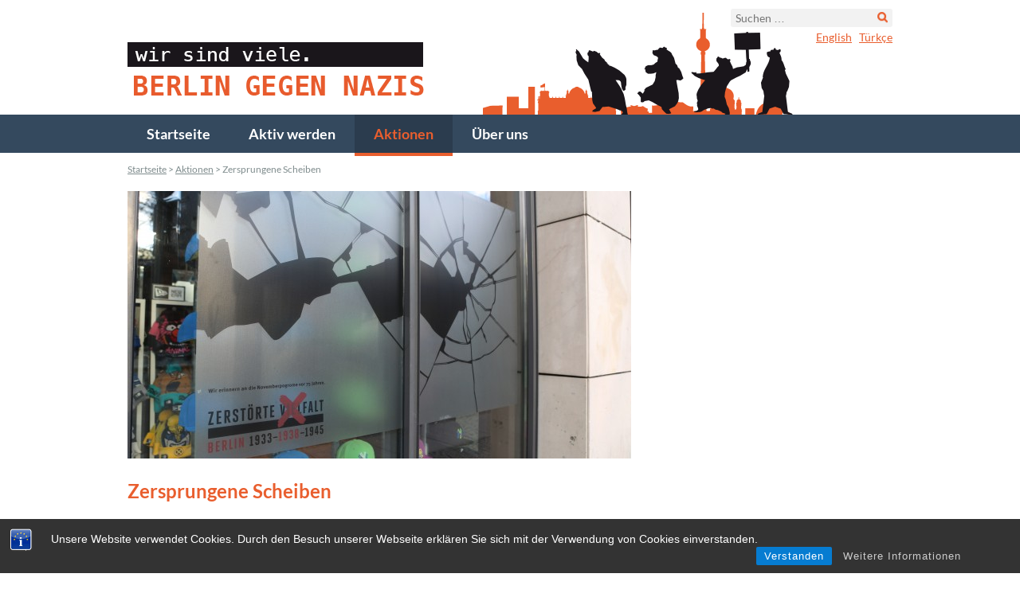

--- FILE ---
content_type: text/html; charset=UTF-8
request_url: https://berlin-gegen-nazis.de/zersprungene-scheiben/
body_size: 11441
content:
<!DOCTYPE html>
<!--[if IE 7]>
<html class="ie ie7" lang="de-DE">
<![endif]-->
<!--[if IE 8]>
<html class="ie ie8" lang="de-DE">
<![endif]-->
<!--[if !(IE 7) | !(IE 8)  ]><!-->
<html class="computer" lang="de-DE">
<!--<![endif]-->
<head>
	<meta charset="UTF-8">
	<meta name="viewport" content="width=device-width, initial-scale=1.0" />
	
	<link rel="profile" href="https://gmpg.org/xfn/11">
	<link rel="pingback" href="https://berlin-gegen-nazis.de/xmlrpc.php">
	<!--[if lt IE 9]>
	<script src="https://berlin-gegen-nazis.de/wp-content/themes/bgn/js/html5.js"></script>
	<![endif]-->
    <!-- Matomo -->
        <script type="text/javascript">
        var _paq = window._paq || [];
        /* tracker methods like "setCustomDimension" should be called before "trackPageView" */
        _paq.push(["setCookieDomain", "*.berlin-gegen-nazis.de"]);
		_paq.push(['trackPageView']);
        _paq.push(['enableLinkTracking']);
        (function() {
            var u="https://stats.warenform.de/piwik_1/";
            _paq.push(['setTrackerUrl', u+'matomo.php']);
            _paq.push(['setSiteId', '14']);
            var d=document, g=d.createElement('script'), s=d.getElementsByTagName('script')[0];
            g.type='text/javascript'; g.async=true; g.defer=true; g.src=u+'matomo.js'; s.parentNode.insertBefore(g,s);
        })();
        </script>
    <!-- End Matomo Code -->
	<meta name='robots' content='index, follow, max-image-preview:large, max-snippet:-1, max-video-preview:-1' />
	<style>img:is([sizes="auto" i], [sizes^="auto," i]) { contain-intrinsic-size: 3000px 1500px }</style>
	
	<!-- This site is optimized with the Yoast SEO plugin v26.5 - https://yoast.com/wordpress/plugins/seo/ -->
	<title>Zersprungene Scheiben - Berlin gegen Nazis</title>
	<link rel="canonical" href="https://berlin-gegen-nazis.de/zersprungene-scheiben/" />
	<meta name="twitter:label1" content="Verfasst von" />
	<meta name="twitter:data1" content="bgn_1" />
	<meta name="twitter:label2" content="Geschätzte Lesezeit" />
	<meta name="twitter:data2" content="1 Minute" />
	<script type="application/ld+json" class="yoast-schema-graph">{"@context":"https://schema.org","@graph":[{"@type":"WebPage","@id":"https://berlin-gegen-nazis.de/zersprungene-scheiben/","url":"https://berlin-gegen-nazis.de/zersprungene-scheiben/","name":"Zersprungene Scheiben - Berlin gegen Nazis","isPartOf":{"@id":"https://berlin-gegen-nazis.de/#website"},"primaryImageOfPage":{"@id":"https://berlin-gegen-nazis.de/zersprungene-scheiben/#primaryimage"},"image":{"@id":"https://berlin-gegen-nazis.de/zersprungene-scheiben/#primaryimage"},"thumbnailUrl":"https://berlin-gegen-nazis.de/wp-content/uploads/IMG_0475.jpg","datePublished":"2014-01-30T12:13:35+00:00","dateModified":"2014-01-30T12:14:55+00:00","author":{"@id":"https://berlin-gegen-nazis.de/#/schema/person/f15cd11fbba7db68bf28e37bf991a455"},"breadcrumb":{"@id":"https://berlin-gegen-nazis.de/zersprungene-scheiben/#breadcrumb"},"inLanguage":"de","potentialAction":[{"@type":"ReadAction","target":["https://berlin-gegen-nazis.de/zersprungene-scheiben/"]}]},{"@type":"ImageObject","inLanguage":"de","@id":"https://berlin-gegen-nazis.de/zersprungene-scheiben/#primaryimage","url":"https://berlin-gegen-nazis.de/wp-content/uploads/IMG_0475.jpg","contentUrl":"https://berlin-gegen-nazis.de/wp-content/uploads/IMG_0475.jpg","width":5760,"height":3840,"caption":"Schaufenster-Aktion zum Themenjahr \"Zerstörte Vielfalt\" am 09.11.2013"},{"@type":"BreadcrumbList","@id":"https://berlin-gegen-nazis.de/zersprungene-scheiben/#breadcrumb","itemListElement":[{"@type":"ListItem","position":1,"name":"Startseite","item":"https://berlin-gegen-nazis.de/"},{"@type":"ListItem","position":2,"name":"Aktionen","item":"https://berlin-gegen-nazis.de/aktionen/"},{"@type":"ListItem","position":3,"name":"Zersprungene Scheiben"}]},{"@type":"WebSite","@id":"https://berlin-gegen-nazis.de/#website","url":"https://berlin-gegen-nazis.de/","name":"Berlin gegen Nazis","description":"Informations- und Mobilisierungsplattform","potentialAction":[{"@type":"SearchAction","target":{"@type":"EntryPoint","urlTemplate":"https://berlin-gegen-nazis.de/?s={search_term_string}"},"query-input":{"@type":"PropertyValueSpecification","valueRequired":true,"valueName":"search_term_string"}}],"inLanguage":"de"},{"@type":"Person","@id":"https://berlin-gegen-nazis.de/#/schema/person/f15cd11fbba7db68bf28e37bf991a455","name":"bgn_1","image":{"@type":"ImageObject","inLanguage":"de","@id":"https://berlin-gegen-nazis.de/#/schema/person/image/","url":"https://secure.gravatar.com/avatar/ee147e8799cb87e91fd4f96085fc9c6055984f4a82221727d6a0e0714f6f8a98?s=96&d=blank&r=g","contentUrl":"https://secure.gravatar.com/avatar/ee147e8799cb87e91fd4f96085fc9c6055984f4a82221727d6a0e0714f6f8a98?s=96&d=blank&r=g","caption":"bgn_1"},"url":"https://berlin-gegen-nazis.de/author/bgn_1/"}]}</script>
	<!-- / Yoast SEO plugin. -->


<link rel='dns-prefetch' href='//secure.gravatar.com' />
<link rel='dns-prefetch' href='//stats.wp.com' />
<link rel='dns-prefetch' href='//v0.wordpress.com' />
<link rel="alternate" type="application/rss+xml" title="Berlin gegen Nazis &raquo; Feed" href="https://berlin-gegen-nazis.de/feed/" />
<link rel="alternate" type="application/rss+xml" title="Berlin gegen Nazis &raquo; Kommentar-Feed" href="https://berlin-gegen-nazis.de/comments/feed/" />
<script type="text/javascript">
/* <![CDATA[ */
window._wpemojiSettings = {"baseUrl":"https:\/\/s.w.org\/images\/core\/emoji\/16.0.1\/72x72\/","ext":".png","svgUrl":"https:\/\/s.w.org\/images\/core\/emoji\/16.0.1\/svg\/","svgExt":".svg","source":{"concatemoji":"https:\/\/berlin-gegen-nazis.de\/wp-includes\/js\/wp-emoji-release.min.js?ver=6.8.3"}};
/*! This file is auto-generated */
!function(s,n){var o,i,e;function c(e){try{var t={supportTests:e,timestamp:(new Date).valueOf()};sessionStorage.setItem(o,JSON.stringify(t))}catch(e){}}function p(e,t,n){e.clearRect(0,0,e.canvas.width,e.canvas.height),e.fillText(t,0,0);var t=new Uint32Array(e.getImageData(0,0,e.canvas.width,e.canvas.height).data),a=(e.clearRect(0,0,e.canvas.width,e.canvas.height),e.fillText(n,0,0),new Uint32Array(e.getImageData(0,0,e.canvas.width,e.canvas.height).data));return t.every(function(e,t){return e===a[t]})}function u(e,t){e.clearRect(0,0,e.canvas.width,e.canvas.height),e.fillText(t,0,0);for(var n=e.getImageData(16,16,1,1),a=0;a<n.data.length;a++)if(0!==n.data[a])return!1;return!0}function f(e,t,n,a){switch(t){case"flag":return n(e,"\ud83c\udff3\ufe0f\u200d\u26a7\ufe0f","\ud83c\udff3\ufe0f\u200b\u26a7\ufe0f")?!1:!n(e,"\ud83c\udde8\ud83c\uddf6","\ud83c\udde8\u200b\ud83c\uddf6")&&!n(e,"\ud83c\udff4\udb40\udc67\udb40\udc62\udb40\udc65\udb40\udc6e\udb40\udc67\udb40\udc7f","\ud83c\udff4\u200b\udb40\udc67\u200b\udb40\udc62\u200b\udb40\udc65\u200b\udb40\udc6e\u200b\udb40\udc67\u200b\udb40\udc7f");case"emoji":return!a(e,"\ud83e\udedf")}return!1}function g(e,t,n,a){var r="undefined"!=typeof WorkerGlobalScope&&self instanceof WorkerGlobalScope?new OffscreenCanvas(300,150):s.createElement("canvas"),o=r.getContext("2d",{willReadFrequently:!0}),i=(o.textBaseline="top",o.font="600 32px Arial",{});return e.forEach(function(e){i[e]=t(o,e,n,a)}),i}function t(e){var t=s.createElement("script");t.src=e,t.defer=!0,s.head.appendChild(t)}"undefined"!=typeof Promise&&(o="wpEmojiSettingsSupports",i=["flag","emoji"],n.supports={everything:!0,everythingExceptFlag:!0},e=new Promise(function(e){s.addEventListener("DOMContentLoaded",e,{once:!0})}),new Promise(function(t){var n=function(){try{var e=JSON.parse(sessionStorage.getItem(o));if("object"==typeof e&&"number"==typeof e.timestamp&&(new Date).valueOf()<e.timestamp+604800&&"object"==typeof e.supportTests)return e.supportTests}catch(e){}return null}();if(!n){if("undefined"!=typeof Worker&&"undefined"!=typeof OffscreenCanvas&&"undefined"!=typeof URL&&URL.createObjectURL&&"undefined"!=typeof Blob)try{var e="postMessage("+g.toString()+"("+[JSON.stringify(i),f.toString(),p.toString(),u.toString()].join(",")+"));",a=new Blob([e],{type:"text/javascript"}),r=new Worker(URL.createObjectURL(a),{name:"wpTestEmojiSupports"});return void(r.onmessage=function(e){c(n=e.data),r.terminate(),t(n)})}catch(e){}c(n=g(i,f,p,u))}t(n)}).then(function(e){for(var t in e)n.supports[t]=e[t],n.supports.everything=n.supports.everything&&n.supports[t],"flag"!==t&&(n.supports.everythingExceptFlag=n.supports.everythingExceptFlag&&n.supports[t]);n.supports.everythingExceptFlag=n.supports.everythingExceptFlag&&!n.supports.flag,n.DOMReady=!1,n.readyCallback=function(){n.DOMReady=!0}}).then(function(){return e}).then(function(){var e;n.supports.everything||(n.readyCallback(),(e=n.source||{}).concatemoji?t(e.concatemoji):e.wpemoji&&e.twemoji&&(t(e.twemoji),t(e.wpemoji)))}))}((window,document),window._wpemojiSettings);
/* ]]> */
</script>
<style id='wp-emoji-styles-inline-css' type='text/css'>

	img.wp-smiley, img.emoji {
		display: inline !important;
		border: none !important;
		box-shadow: none !important;
		height: 1em !important;
		width: 1em !important;
		margin: 0 0.07em !important;
		vertical-align: -0.1em !important;
		background: none !important;
		padding: 0 !important;
	}
</style>
<link rel='stylesheet' id='wp-block-library-css' href='https://berlin-gegen-nazis.de/wp-includes/css/dist/block-library/style.min.css?ver=6.8.3' type='text/css' media='all' />
<style id='classic-theme-styles-inline-css' type='text/css'>
/*! This file is auto-generated */
.wp-block-button__link{color:#fff;background-color:#32373c;border-radius:9999px;box-shadow:none;text-decoration:none;padding:calc(.667em + 2px) calc(1.333em + 2px);font-size:1.125em}.wp-block-file__button{background:#32373c;color:#fff;text-decoration:none}
</style>
<link rel='stylesheet' id='mediaelement-css' href='https://berlin-gegen-nazis.de/wp-includes/js/mediaelement/mediaelementplayer-legacy.min.css?ver=4.2.17' type='text/css' media='all' />
<link rel='stylesheet' id='wp-mediaelement-css' href='https://berlin-gegen-nazis.de/wp-includes/js/mediaelement/wp-mediaelement.min.css?ver=6.8.3' type='text/css' media='all' />
<style id='jetpack-sharing-buttons-style-inline-css' type='text/css'>
.jetpack-sharing-buttons__services-list{display:flex;flex-direction:row;flex-wrap:wrap;gap:0;list-style-type:none;margin:5px;padding:0}.jetpack-sharing-buttons__services-list.has-small-icon-size{font-size:12px}.jetpack-sharing-buttons__services-list.has-normal-icon-size{font-size:16px}.jetpack-sharing-buttons__services-list.has-large-icon-size{font-size:24px}.jetpack-sharing-buttons__services-list.has-huge-icon-size{font-size:36px}@media print{.jetpack-sharing-buttons__services-list{display:none!important}}.editor-styles-wrapper .wp-block-jetpack-sharing-buttons{gap:0;padding-inline-start:0}ul.jetpack-sharing-buttons__services-list.has-background{padding:1.25em 2.375em}
</style>
<style id='global-styles-inline-css' type='text/css'>
:root{--wp--preset--aspect-ratio--square: 1;--wp--preset--aspect-ratio--4-3: 4/3;--wp--preset--aspect-ratio--3-4: 3/4;--wp--preset--aspect-ratio--3-2: 3/2;--wp--preset--aspect-ratio--2-3: 2/3;--wp--preset--aspect-ratio--16-9: 16/9;--wp--preset--aspect-ratio--9-16: 9/16;--wp--preset--color--black: #000000;--wp--preset--color--cyan-bluish-gray: #abb8c3;--wp--preset--color--white: #ffffff;--wp--preset--color--pale-pink: #f78da7;--wp--preset--color--vivid-red: #cf2e2e;--wp--preset--color--luminous-vivid-orange: #ff6900;--wp--preset--color--luminous-vivid-amber: #fcb900;--wp--preset--color--light-green-cyan: #7bdcb5;--wp--preset--color--vivid-green-cyan: #00d084;--wp--preset--color--pale-cyan-blue: #8ed1fc;--wp--preset--color--vivid-cyan-blue: #0693e3;--wp--preset--color--vivid-purple: #9b51e0;--wp--preset--gradient--vivid-cyan-blue-to-vivid-purple: linear-gradient(135deg,rgba(6,147,227,1) 0%,rgb(155,81,224) 100%);--wp--preset--gradient--light-green-cyan-to-vivid-green-cyan: linear-gradient(135deg,rgb(122,220,180) 0%,rgb(0,208,130) 100%);--wp--preset--gradient--luminous-vivid-amber-to-luminous-vivid-orange: linear-gradient(135deg,rgba(252,185,0,1) 0%,rgba(255,105,0,1) 100%);--wp--preset--gradient--luminous-vivid-orange-to-vivid-red: linear-gradient(135deg,rgba(255,105,0,1) 0%,rgb(207,46,46) 100%);--wp--preset--gradient--very-light-gray-to-cyan-bluish-gray: linear-gradient(135deg,rgb(238,238,238) 0%,rgb(169,184,195) 100%);--wp--preset--gradient--cool-to-warm-spectrum: linear-gradient(135deg,rgb(74,234,220) 0%,rgb(151,120,209) 20%,rgb(207,42,186) 40%,rgb(238,44,130) 60%,rgb(251,105,98) 80%,rgb(254,248,76) 100%);--wp--preset--gradient--blush-light-purple: linear-gradient(135deg,rgb(255,206,236) 0%,rgb(152,150,240) 100%);--wp--preset--gradient--blush-bordeaux: linear-gradient(135deg,rgb(254,205,165) 0%,rgb(254,45,45) 50%,rgb(107,0,62) 100%);--wp--preset--gradient--luminous-dusk: linear-gradient(135deg,rgb(255,203,112) 0%,rgb(199,81,192) 50%,rgb(65,88,208) 100%);--wp--preset--gradient--pale-ocean: linear-gradient(135deg,rgb(255,245,203) 0%,rgb(182,227,212) 50%,rgb(51,167,181) 100%);--wp--preset--gradient--electric-grass: linear-gradient(135deg,rgb(202,248,128) 0%,rgb(113,206,126) 100%);--wp--preset--gradient--midnight: linear-gradient(135deg,rgb(2,3,129) 0%,rgb(40,116,252) 100%);--wp--preset--font-size--small: 13px;--wp--preset--font-size--medium: 20px;--wp--preset--font-size--large: 36px;--wp--preset--font-size--x-large: 42px;--wp--preset--spacing--20: 0.44rem;--wp--preset--spacing--30: 0.67rem;--wp--preset--spacing--40: 1rem;--wp--preset--spacing--50: 1.5rem;--wp--preset--spacing--60: 2.25rem;--wp--preset--spacing--70: 3.38rem;--wp--preset--spacing--80: 5.06rem;--wp--preset--shadow--natural: 6px 6px 9px rgba(0, 0, 0, 0.2);--wp--preset--shadow--deep: 12px 12px 50px rgba(0, 0, 0, 0.4);--wp--preset--shadow--sharp: 6px 6px 0px rgba(0, 0, 0, 0.2);--wp--preset--shadow--outlined: 6px 6px 0px -3px rgba(255, 255, 255, 1), 6px 6px rgba(0, 0, 0, 1);--wp--preset--shadow--crisp: 6px 6px 0px rgba(0, 0, 0, 1);}:where(.is-layout-flex){gap: 0.5em;}:where(.is-layout-grid){gap: 0.5em;}body .is-layout-flex{display: flex;}.is-layout-flex{flex-wrap: wrap;align-items: center;}.is-layout-flex > :is(*, div){margin: 0;}body .is-layout-grid{display: grid;}.is-layout-grid > :is(*, div){margin: 0;}:where(.wp-block-columns.is-layout-flex){gap: 2em;}:where(.wp-block-columns.is-layout-grid){gap: 2em;}:where(.wp-block-post-template.is-layout-flex){gap: 1.25em;}:where(.wp-block-post-template.is-layout-grid){gap: 1.25em;}.has-black-color{color: var(--wp--preset--color--black) !important;}.has-cyan-bluish-gray-color{color: var(--wp--preset--color--cyan-bluish-gray) !important;}.has-white-color{color: var(--wp--preset--color--white) !important;}.has-pale-pink-color{color: var(--wp--preset--color--pale-pink) !important;}.has-vivid-red-color{color: var(--wp--preset--color--vivid-red) !important;}.has-luminous-vivid-orange-color{color: var(--wp--preset--color--luminous-vivid-orange) !important;}.has-luminous-vivid-amber-color{color: var(--wp--preset--color--luminous-vivid-amber) !important;}.has-light-green-cyan-color{color: var(--wp--preset--color--light-green-cyan) !important;}.has-vivid-green-cyan-color{color: var(--wp--preset--color--vivid-green-cyan) !important;}.has-pale-cyan-blue-color{color: var(--wp--preset--color--pale-cyan-blue) !important;}.has-vivid-cyan-blue-color{color: var(--wp--preset--color--vivid-cyan-blue) !important;}.has-vivid-purple-color{color: var(--wp--preset--color--vivid-purple) !important;}.has-black-background-color{background-color: var(--wp--preset--color--black) !important;}.has-cyan-bluish-gray-background-color{background-color: var(--wp--preset--color--cyan-bluish-gray) !important;}.has-white-background-color{background-color: var(--wp--preset--color--white) !important;}.has-pale-pink-background-color{background-color: var(--wp--preset--color--pale-pink) !important;}.has-vivid-red-background-color{background-color: var(--wp--preset--color--vivid-red) !important;}.has-luminous-vivid-orange-background-color{background-color: var(--wp--preset--color--luminous-vivid-orange) !important;}.has-luminous-vivid-amber-background-color{background-color: var(--wp--preset--color--luminous-vivid-amber) !important;}.has-light-green-cyan-background-color{background-color: var(--wp--preset--color--light-green-cyan) !important;}.has-vivid-green-cyan-background-color{background-color: var(--wp--preset--color--vivid-green-cyan) !important;}.has-pale-cyan-blue-background-color{background-color: var(--wp--preset--color--pale-cyan-blue) !important;}.has-vivid-cyan-blue-background-color{background-color: var(--wp--preset--color--vivid-cyan-blue) !important;}.has-vivid-purple-background-color{background-color: var(--wp--preset--color--vivid-purple) !important;}.has-black-border-color{border-color: var(--wp--preset--color--black) !important;}.has-cyan-bluish-gray-border-color{border-color: var(--wp--preset--color--cyan-bluish-gray) !important;}.has-white-border-color{border-color: var(--wp--preset--color--white) !important;}.has-pale-pink-border-color{border-color: var(--wp--preset--color--pale-pink) !important;}.has-vivid-red-border-color{border-color: var(--wp--preset--color--vivid-red) !important;}.has-luminous-vivid-orange-border-color{border-color: var(--wp--preset--color--luminous-vivid-orange) !important;}.has-luminous-vivid-amber-border-color{border-color: var(--wp--preset--color--luminous-vivid-amber) !important;}.has-light-green-cyan-border-color{border-color: var(--wp--preset--color--light-green-cyan) !important;}.has-vivid-green-cyan-border-color{border-color: var(--wp--preset--color--vivid-green-cyan) !important;}.has-pale-cyan-blue-border-color{border-color: var(--wp--preset--color--pale-cyan-blue) !important;}.has-vivid-cyan-blue-border-color{border-color: var(--wp--preset--color--vivid-cyan-blue) !important;}.has-vivid-purple-border-color{border-color: var(--wp--preset--color--vivid-purple) !important;}.has-vivid-cyan-blue-to-vivid-purple-gradient-background{background: var(--wp--preset--gradient--vivid-cyan-blue-to-vivid-purple) !important;}.has-light-green-cyan-to-vivid-green-cyan-gradient-background{background: var(--wp--preset--gradient--light-green-cyan-to-vivid-green-cyan) !important;}.has-luminous-vivid-amber-to-luminous-vivid-orange-gradient-background{background: var(--wp--preset--gradient--luminous-vivid-amber-to-luminous-vivid-orange) !important;}.has-luminous-vivid-orange-to-vivid-red-gradient-background{background: var(--wp--preset--gradient--luminous-vivid-orange-to-vivid-red) !important;}.has-very-light-gray-to-cyan-bluish-gray-gradient-background{background: var(--wp--preset--gradient--very-light-gray-to-cyan-bluish-gray) !important;}.has-cool-to-warm-spectrum-gradient-background{background: var(--wp--preset--gradient--cool-to-warm-spectrum) !important;}.has-blush-light-purple-gradient-background{background: var(--wp--preset--gradient--blush-light-purple) !important;}.has-blush-bordeaux-gradient-background{background: var(--wp--preset--gradient--blush-bordeaux) !important;}.has-luminous-dusk-gradient-background{background: var(--wp--preset--gradient--luminous-dusk) !important;}.has-pale-ocean-gradient-background{background: var(--wp--preset--gradient--pale-ocean) !important;}.has-electric-grass-gradient-background{background: var(--wp--preset--gradient--electric-grass) !important;}.has-midnight-gradient-background{background: var(--wp--preset--gradient--midnight) !important;}.has-small-font-size{font-size: var(--wp--preset--font-size--small) !important;}.has-medium-font-size{font-size: var(--wp--preset--font-size--medium) !important;}.has-large-font-size{font-size: var(--wp--preset--font-size--large) !important;}.has-x-large-font-size{font-size: var(--wp--preset--font-size--x-large) !important;}
:where(.wp-block-post-template.is-layout-flex){gap: 1.25em;}:where(.wp-block-post-template.is-layout-grid){gap: 1.25em;}
:where(.wp-block-columns.is-layout-flex){gap: 2em;}:where(.wp-block-columns.is-layout-grid){gap: 2em;}
:root :where(.wp-block-pullquote){font-size: 1.5em;line-height: 1.6;}
</style>
<link rel='stylesheet' id='bst-styles-css' href='https://berlin-gegen-nazis.de/wp-content/plugins/bst-dsgvo-cookie/includes/css/style.css?ver=6.8.3' type='text/css' media='all' />
<link rel='stylesheet' id='bst-alert1-css-css' href='https://berlin-gegen-nazis.de/wp-content/plugins/bst-dsgvo-cookie/includes/css/bst-mesage.css?ver=6.8.3' type='text/css' media='all' />
<link rel='stylesheet' id='bst-alert2-css-css' href='https://berlin-gegen-nazis.de/wp-content/plugins/bst-dsgvo-cookie/includes/css/bst-mesage-flat-theme.css?ver=6.8.3' type='text/css' media='all' />
<link rel='stylesheet' id='simply-gallery-block-frontend-css' href='https://berlin-gegen-nazis.de/wp-content/plugins/simply-gallery-block/blocks/pgc_sgb.min.style.css?ver=3.2.8' type='text/css' media='all' />
<link rel='stylesheet' id='pgc-simply-gallery-plugin-lightbox-style-css' href='https://berlin-gegen-nazis.de/wp-content/plugins/simply-gallery-block/plugins/pgc_sgb_lightbox.min.style.css?ver=3.2.8' type='text/css' media='all' />
<link rel='stylesheet' id='bgn-style-css' href='https://berlin-gegen-nazis.de/wp-content/themes/bgn/style.css?ver=2013-07-18' type='text/css' media='all' />
<link rel='stylesheet' id='colorbox-style-css' href='https://berlin-gegen-nazis.de/wp-content/themes/bgn/css/colorbox.css?ver=1.6.3' type='text/css' media='all' />
<link rel='stylesheet' id='new-style-css' href='https://berlin-gegen-nazis.de/wp-content/themes/bgn/style_latest.css?ver=6.8.3' type='text/css' media='all' />
<link rel='stylesheet' id='upw_theme_standard-css' href='https://berlin-gegen-nazis.de/wp-content/plugins/ultimate-posts-widget/css/upw-theme-standard.min.css?ver=6.8.3' type='text/css' media='all' />
<script type="text/javascript" src="https://berlin-gegen-nazis.de/wp-includes/js/jquery/jquery.min.js?ver=3.7.1" id="jquery-core-js"></script>
<script type="text/javascript" src="https://berlin-gegen-nazis.de/wp-includes/js/jquery/jquery-migrate.min.js?ver=3.4.1" id="jquery-migrate-js"></script>
<script type="text/javascript" src="https://berlin-gegen-nazis.de/wp-content/plugins/twitter-tweets/js/weblizar-fronend-twitter-tweets.js?ver=1" id="wl-weblizar-fronend-twitter-tweets-js"></script>
<link rel="https://api.w.org/" href="https://berlin-gegen-nazis.de/wp-json/" /><link rel="alternate" title="JSON" type="application/json" href="https://berlin-gegen-nazis.de/wp-json/wp/v2/posts/336" /><link rel="EditURI" type="application/rsd+xml" title="RSD" href="https://berlin-gegen-nazis.de/xmlrpc.php?rsd" />
<meta name="generator" content="WordPress 6.8.3" />
<link rel='shortlink' href='https://wp.me/p70EBT-5q' />
<link rel="alternate" title="oEmbed (JSON)" type="application/json+oembed" href="https://berlin-gegen-nazis.de/wp-json/oembed/1.0/embed?url=https%3A%2F%2Fberlin-gegen-nazis.de%2Fzersprungene-scheiben%2F" />
<link rel="alternate" title="oEmbed (XML)" type="text/xml+oembed" href="https://berlin-gegen-nazis.de/wp-json/oembed/1.0/embed?url=https%3A%2F%2Fberlin-gegen-nazis.de%2Fzersprungene-scheiben%2F&#038;format=xml" />
<noscript><style>.simply-gallery-amp{ display: block !important; }</style></noscript><noscript><style>.sgb-preloader{ display: none !important; }</style></noscript>	<style>img#wpstats{display:none}</style>
		
<!-- Jetpack Open Graph Tags -->
<meta property="og:type" content="article" />
<meta property="og:title" content="Zersprungene Scheiben" />
<meta property="og:url" content="https://berlin-gegen-nazis.de/zersprungene-scheiben/" />
<meta property="og:description" content="Mit einer ungewöhnlichen Aktion erinnerten mehr als 100 Berliner Läden am zweiten Novemberwochenende an den 75. Jahrestag der Pogromnacht von 1938. Die Schaufenster wurden mit einer Folie beklebt, …" />
<meta property="article:published_time" content="2014-01-30T12:13:35+00:00" />
<meta property="article:modified_time" content="2014-01-30T12:14:55+00:00" />
<meta property="og:site_name" content="Berlin gegen Nazis" />
<meta property="og:image" content="https://berlin-gegen-nazis.de/wp-content/uploads/IMG_0475.jpg" />
<meta property="og:image:width" content="5760" />
<meta property="og:image:height" content="3840" />
<meta property="og:image:alt" content="Foto: Thomas Rassloff" />
<meta property="og:locale" content="de_DE" />
<meta name="twitter:text:title" content="Zersprungene Scheiben" />
<meta name="twitter:image" content="https://berlin-gegen-nazis.de/wp-content/uploads/IMG_0475.jpg?w=1400" />
<meta name="twitter:card" content="summary_large_image" />

<!-- End Jetpack Open Graph Tags -->
		<style type="text/css" id="wp-custom-css">
			/*
Willkommen beim benutzerdefinierten CSS!

CSS (Cascading Style Sheets) ist eine Art Code, der dem Browser sagt, wie
eine Webseite dargestellt werden soll. Du kannst diese Kommentare löschen
und mit deinen Anpassungen beginnen.

Als Standard wird dein Stylesheet nach den Theme-Stylesheets geladen, das
heißt, dass deine Regeln Vorrang haben und die Theme-CSS-Regeln
überschreiben können. Schreibe einfach hier rein, was du ändern
möchtest, du musst nicht den gesamten Stylesheet-Inhalt deines Themes
kopieren.
*/
.wpmtst-widget {
	background-image: url("/wp-content/themes/bgn/images/sprites/testimonial.png");
	background-repeat: no-repeat;
	background-position: center 24px;
	padding-top: 1rem;
	float: none;
	width: auto;
	height: auto;
}

.testimonial-widget .client {
	padding: 1rem;
	line-height: 1.5;
	border-radius: 0 0 6px 6px;
	color: #FFF;
	background-color: #E95E2E;
	text-align: center;
	position: relative;
	top: 25px;
	width: 100%;
}

.wpmtst-widget p {
	padding: 0 1.5rem;
}

.wpmtst-widget h3 {
	margin-top: 140px;
}

#main-sidebar .widget_ai1ec_agenda_widget {
	margin-top: 60px;
}		</style>
		</head>

<body class="wp-singular post-template-default single single-post postid-336 single-format-standard wp-theme-bgn">
	<div id="page" class="hfeed site">
		<header id="masthead" class="site-header" role="banner">
			<div class="wrap inner">

								<!-- <a href="https://berlin-gegen-nazis.de/tr/akilli-telefon-uygulamasi-gegen-nazis/" target="_self">
					<div id="app-teaser"><img src="https://berlin-gegen-nazis.de/wp-content/themes/bgn/images/banner.gif"/></div>
				</a> -->
								<a class="home-link" href="https://berlin-gegen-nazis.de/" title="Berlin gegen Nazis" rel="home">
					<div class="site-title">Berlin gegen Nazis</div>
					<div class="site-description">Informations- und Mobilisierungsplattform</div>
				</a>
									<div id="header-sidebar" class="sidebar-container" role="complementary">
		<div class="widget-area">
			<aside id="search-2" class="widget widget_search"><form role="search" method="get" class="search-form" action="https://berlin-gegen-nazis.de/">
				<label>
					<span class="screen-reader-text">Suche nach:</span>
					<input type="search" class="search-field" placeholder="Suchen …" value="" name="s" />
				</label>
				<input type="submit" class="search-submit" value="Suchen" />
			</form></aside><aside id="text-3" class="widget_social_media widget widget_text">			<div class="textwidget"></div>
		</aside><aside id="polylang-3" class="widget widget_polylang"><ul>
	<li class="lang-item lang-item-4 lang-item-en no-translation lang-item-first"><a  lang="en-US" hreflang="en-US" href="https://berlin-gegen-nazis.de/en/">English</a></li>
	<li class="lang-item lang-item-8 lang-item-tr no-translation"><a  lang="tr-TR" hreflang="tr-TR" href="https://berlin-gegen-nazis.de/tr/">Türkçe</a></li>
</ul>
</aside>					</div><!-- .widget-area -->
	</div><!-- #sidebar-header -->
			</div><!-- .wrap -->
			<div id="navbar" class="navbar">
				<nav id="site-navigation" class="navigation main-navigation" role="navigation">
					<h3 class="menu-toggle">Menü</h3>
					<a class="screen-reader-text skip-link" href="#content" title="Zum Inhalt springen">Zum Inhalt springen</a>
					<div class="menu-hauptmenue-de-container"><ul id="menu-hauptmenue-de" class="nav-menu"><li id="menu-item-10397" class="menu-item menu-item-type-custom menu-item-object-custom menu-item-home menu-item-10397"><a href="http://berlin-gegen-nazis.de/">Startseite</a></li>
<li id="menu-item-15275" class="menu-item menu-item-type-post_type menu-item-object-page menu-item-15275"><a href="https://berlin-gegen-nazis.de/aktiv-werden/">Aktiv werden</a></li>
<li id="menu-item-63" class="menu-item menu-item-type-taxonomy menu-item-object-category current-post-ancestor current-menu-parent current-post-parent current-menu-item menu-item-63"><a href="https://berlin-gegen-nazis.de/aktionen/" aria-current="page">Aktionen</a></li>
<li id="menu-item-15276" class="menu-item menu-item-type-post_type menu-item-object-page menu-item-15276"><a href="https://berlin-gegen-nazis.de/ueber-uns/">Über uns</a></li>
</ul></div>				</nav><!-- #site-navigation -->
			</div><!-- #navbar -->
		</header><!-- #masthead -->

				
		<div id="main" class="site-main">
			<div class="wrap outer">
				<div class="wrap inner">
									<p id="breadcrumbs"><span><span><a href="https://berlin-gegen-nazis.de/">Startseite</a></span> &gt; <span><a href="https://berlin-gegen-nazis.de/aktionen/">Aktionen</a></span> &gt; <span class="breadcrumb_last" aria-current="page">Zersprungene Scheiben</span></span></p>				
	<div id="primary" class="content-area">
		<div id="content" class="site-content" role="main">

						
				
<article id="post-336" class="post-336 post type-post status-publish format-standard has-post-thumbnail hentry category-aktionen">
	<header class="entry-header">

						<div class="entry-thumbnail wp-caption">
			<div>
								<a class="cb-gallery" href="https://berlin-gegen-nazis.de/wp-content/uploads/IMG_0475-1440x960.jpg">
					<img width="632" height="336" src="https://berlin-gegen-nazis.de/wp-content/uploads/IMG_0475-632x336.jpg" class="attachment-bgn_post_image size-bgn_post_image wp-post-image" alt="Foto: Thomas Rassloff" decoding="async" fetchpriority="high" />				</a>
			</div>
						<p class="wp-caption-text">Schaufenster-Aktion zum Themenjahr "Zerstörte Vielfalt" am 09.11.2013</p>
					</div>
				<h1 class="entry-title">Zersprungene Scheiben</h1>
		
			</header><!-- .entry-header -->

					<div class="entry-summary">
		<p><strong>Mit einer ungewöhnlichen Aktion erinnerten mehr als 100 Berliner Läden am zweiten Novemberwochenende an den 75. Jahrestag der Pogromnacht von 1938. Die Schaufenster wurden mit einer Folie beklebt, so dass sie zersplittert und zerstört aussahen und als wäre das Glas eingeschlagen worden. </strong></p>
	</div><!-- .entry-summary -->
		<div class="entry-content">
		<p>Vor allem in der City West und am Hackeschen Markt in Mitte waren viele Berliner Kaufleute an der Aktion beteiligt. Ein Schriftzug am Rand des Schaufensters verwies auf das Themenjahr „Zerstörte Vielfalt“. Erklärende Informationen hierzu lagen in Form von Flyern in den Läden bereit. Auch große Häuser wie das KaDeWe und der Kaufhof am Alex beteiligten sich ebenso wie die Drogeriekette dm und die Bäckerei Steinecke am Hackeschen Markt. Der Handelsverband machte seine Mitglieder in einem Rundschreiben auf die Pläne aufmerksam. Wichtiges Kriterium des Verbands war, dass den Händlern keine Kosten entstehen sollten. Außerdem wurden Teams ausgesandt, die für die Initiative warben und den teilnehmenden Läden anboten, die Folien zu befestigen und auch wieder zu entfernen. Aus logistischen Gründen war daher die Zahl der Teilnehmerinnen und Teilnehmer begrenzt. Bei den Passanten kam die Aktion gut an. Viele zeigten großes Interesse und wollten mehr darüber erfahren.</p>
			</div><!-- .entry-content -->
	
	</article><!-- #post -->
								
			
			<div class="social-media-share">
				<br><br>
				Teile diesen Artikel auf
				&nbsp;
				<a href="https://www.facebook.com/sharer/sharer.php?u=https%3A%2F%2Fberlin-gegen-nazis.de%2Fzersprungene-scheiben%2F" target="_blank">Facebook</a>
				&nbsp;
				<a href="https://twitter.com/home?status=Zersprungene+Scheiben https%3A%2F%2Fberlin-gegen-nazis.de%2Fzersprungene-scheiben%2F" target="_blank">Twitter</a>
				&nbsp;
				<a href="whatsapp://send?text=Zersprungene+Scheiben https%3A%2F%2Fberlin-gegen-nazis.de%2Fzersprungene-scheiben%2F" data-action="share/whatsapp/share" target="_blank">Whatsapp</a>
				<br>
			</div>
		</div><!-- #content -->
	</div><!-- #primary -->

				</div><!-- .wrap.inner -->
			</div><!-- .wrap.outer -->
		</div><!-- #main -->

		<footer id="colophon" class="site-footer" role="contentinfo">
			<div class="wrap outer">
				<div class="wrap inner">
					<div class="site-info">
						<style type="text/css">
							#colophon.site-footer {
								height: auto;
							}
							#colophon.site-footer .site-info {
								height: auto;
								padding-bottom: 130px;
							}
							#colophon.site-footer .site-info #footer-sidebar {
								padding-top: 0px;
								width: auto;
							}
							@media screen and (max-width: 680px) {
								#colophon.site-footer .site-info #footer-sidebar {
									padding-top: 15px;
								}
							}
							#colophon.site-footer .site-info ul {
								padding-top: 0;
							}
							#colophon a {
								color: #384B5F;
							}
							@media screen and (max-width: 680px) {
								#colophon a {
								color: #384B5F;
							}
							}
							#colophon .widget_text {
								margin-left: 10px;
							}
							#colophon a {
								text-decoration: none;
							}
						</style>
							<div id="footer-sidebar" class="sidebar-container" role="complementary">
		<div class="widget-area">
			<aside id="text-2" class="widget widget_text">			<div class="textwidget"><a href="https://www.facebook.com/pages/Berlin-gegen-Nazis/707414382638804" target="_blank" title="Facebook"><i class="icon-facebook-sign"></i></a> 
<a href="https://twitter.com/berlingegennazi" target="_blank" title="Twitter"><i class="icon-twitter"></i></a>
<a href="https://www.instagram.com/berlingegennazis" target="_blank" title="Instagram"><i class="icon-instagram"></i></a></div>
		</aside><aside id="nav_menu-6" class="widget widget_nav_menu"><div class="menu-servicemenue-de-container"><ul id="menu-servicemenue-de" class="menu"><li id="menu-item-90" class="menu-item menu-item-type-post_type menu-item-object-page menu-item-90"><a href="https://berlin-gegen-nazis.de/kontakt/">Kontakt</a></li>
<li id="menu-item-98" class="menu-item menu-item-type-post_type menu-item-object-page menu-item-98"><a href="https://berlin-gegen-nazis.de/impressum/">Impressum</a></li>
<li id="menu-item-10415" class="menu-item menu-item-type-post_type menu-item-object-page menu-item-privacy-policy menu-item-10415"><a rel="privacy-policy" href="https://berlin-gegen-nazis.de/datenschutzhinweise/">Datenschutz</a></li>
</ul></div></aside>					</div><!-- .widget-area -->
	</div><!-- #sidebar-footer -->

						<!-- <ul>
							<li><i class="icon-envelope"></i> <a href="mailto:info@berlin-gegen-nazis.de">info@berlin-gegen-nazis.de</a></li>
							<li><i class="icon-phone-sign"></i> 030 817 985 817</li>
							<li><i class="icon-print"></i> 030 817 985 829</li>
						</ul> -->
					</div><!-- .site-info -->
				</div><!-- .wrap.inner -->
			</div><!-- .wrap.outer -->
		</footer><!-- #colophon -->
	</div><!-- #page -->

	<script type="speculationrules">
{"prefetch":[{"source":"document","where":{"and":[{"href_matches":"\/*"},{"not":{"href_matches":["\/wp-*.php","\/wp-admin\/*","\/wp-content\/uploads\/*","\/wp-content\/*","\/wp-content\/plugins\/*","\/wp-content\/themes\/bgn\/*","\/*\\?(.+)"]}},{"not":{"selector_matches":"a[rel~=\"nofollow\"]"}},{"not":{"selector_matches":".no-prefetch, .no-prefetch a"}}]},"eagerness":"conservative"}]}
</script>
       
				<div id="BSTDSGVOCookiInfo" style="display:none">
			<div style="font-size:28px;margin-top:0px;margin-bottom:5px;padding-top:0px;">Hinweispflicht zu Cookies</div>
			<p style="font-size:14px;line-height:18px;margin-bottom:5px">Webseitenbetreiber müssen, um Ihre Webseiten DSGVO konform zu publizieren, ihre Besucher auf die Verwendung von Cookies hinweisen und darüber informieren, dass bei weiterem Besuch der Webseite von der Einwilligung des Nutzers 
in die Verwendung von Cookies ausgegangen wird.</p>
<P style="font-size:14px;font-weight:bold;line-height:18px;margin-bottom:20px">Der eingeblendete Hinweis Banner dient dieser Informationspflicht.</p>
<P style="font-size:14px;font-weight:normal;line-height:18px;margin-bottom:20px">Sie können das Setzen von Cookies in Ihren Browser Einstellungen allgemein oder für bestimmte Webseiten verhindern. 
Eine Anleitung zum Blockieren von Cookies finden Sie 
<a class="bst-popup-link" title="Cookies blockieren, deaktivieren und löschen" href="https://bst.software/aktuelles/cookies-blockieren-deaktivieren-und-loeschen-browser-einstellungen/" target="_blank" rel="nofollow">
hier.</a></p>

<div class="bst-copyright" style="font-size:12px;line-height:14px"><span class="bst-copyright-span1">
WordPress Plugin Entwicklung von </span><a class="bst-popup-link" title="Offizielle Pluginseite besuchen" href="https://bst.software/aktuelles/dsgvo-cookie-hinweis-bst-dsgvo-cookie-wordpress-plugin/" target="_blank" rel="nofollow">
<span class="bst-copyright-span2">BST Software</span></a> </div>
		</div>
		
 		<div class="bst-panel group bst-panel-fixed" style="background:#333333; border-bottom:0px solid #555555; font-family:'Arial';">
		<span class="bst-info" title="Erfahren Sie mehr zu diesem Cookie Hinweis [BST DSGVO Cookie]"></span>
		<script type="text/javascript">
			
			var bst_btn_bg1 = "#067cd1";
			var bst_btn_bg2 = "#CCCCCC";
			var bst_show_info = 1;

			jQuery( document ).ready(function() {
				jQuery('.bst-accept-btn').hover(
					function(){
						jQuery(this).css('background-color', '');
        				jQuery(this).css('background-color', bst_btn_bg2);
    				},
    				function(){
						jQuery(this).css('background-color', '');
        				jQuery(this).css('background-color',  bst_btn_bg1);
    				});
			});

			if (bst_show_info==1) {	
				bsti = document.querySelector('.bst-info');
				bsti.addEventListener('click', function (e) {       
					vex.dialog.alert({
    				unsafeMessage: jQuery('#BSTDSGVOCookiInfo').html(),
					showCloseButton: false,
    				escapeButtonCloses: true,
    				overlayClosesOnClick: true,
    				className: 'vex-theme-flat-attack'
    				})
    			});
			}

		</script>
			<div class="bst-wrapper group" style="width:90%; max-width:1280px; padding:10px 0;">
			    <div class="bst-msg" style="font-family:Arial; color:#FFFFFF;">Unsere Website verwendet Cookies. Durch den Besuch unserer Webseite erklären Sie sich mit der Verwendung von Cookies einverstanden.</div>
                <div class="bst-links">						
													<a style="background:#067cd1; 
									  color:#FFFFFF;
									  font-family:'Arial';" class="bst-accept-btn" href="#">Verstanden</a>
							
                    <a style="font-family:'Arial'; color:#cccccc;" href="/datenschutzerklaerung" class="bst-info-btn" target="_self">Weitere Informationen</a>
                </div>
				<div class="float"></div>
            </div>
        </div>
	
	<script type="text/javascript" src="https://berlin-gegen-nazis.de/wp-content/plugins/bst-dsgvo-cookie/includes/js/scripts.js?ver=1.0" id="bst-scripts-js"></script>
<script type="text/javascript" src="https://berlin-gegen-nazis.de/wp-content/plugins/bst-dsgvo-cookie/includes/js/bst-message.js?ver=1.0" id="bst-alert-script-js"></script>
<script type="text/javascript" id="pgc-simply-gallery-plugin-lightbox-script-js-extra">
/* <![CDATA[ */
var PGC_SGB_LIGHTBOX = {"lightboxPreset":"","postType":"post","lightboxSettigs":""};
/* ]]> */
</script>
<script type="text/javascript" src="https://berlin-gegen-nazis.de/wp-content/plugins/simply-gallery-block/plugins/pgc_sgb_lightbox.min.js?ver=3.2.8" id="pgc-simply-gallery-plugin-lightbox-script-js"></script>
<script type="text/javascript" src="https://berlin-gegen-nazis.de/wp-includes/js/imagesloaded.min.js?ver=5.0.0" id="imagesloaded-js"></script>
<script type="text/javascript" src="https://berlin-gegen-nazis.de/wp-includes/js/masonry.min.js?ver=4.2.2" id="masonry-js"></script>
<script type="text/javascript" src="https://berlin-gegen-nazis.de/wp-includes/js/jquery/jquery.masonry.min.js?ver=3.1.2b" id="jquery-masonry-js"></script>
<script type="text/javascript" src="https://berlin-gegen-nazis.de/wp-content/themes/bgn/js/jquery.colorbox-min.js?ver=1.6.3" id="colorbox-script-js"></script>
<script type="text/javascript" src="https://berlin-gegen-nazis.de/wp-content/themes/bgn/js/jquery-ui-1.10.3.custom/js/jquery-ui-1.10.3.custom.min.js?ver=1.10.3" id="bgn-jquery-ui-js"></script>
<script type="text/javascript" src="https://berlin-gegen-nazis.de/wp-content/themes/bgn/js/functions.js?ver=2013-07-18" id="bgn-script-js"></script>
<script type="text/javascript" src="https://berlin-gegen-nazis.de/wp-content/plugins/wp-gallery-custom-links/wp-gallery-custom-links.js?ver=1.1" id="wp-gallery-custom-links-js-js"></script>
<script type="text/javascript" id="jetpack-stats-js-before">
/* <![CDATA[ */
_stq = window._stq || [];
_stq.push([ "view", JSON.parse("{\"v\":\"ext\",\"blog\":\"103590461\",\"post\":\"336\",\"tz\":\"1\",\"srv\":\"berlin-gegen-nazis.de\",\"j\":\"1:15.3.1\"}") ]);
_stq.push([ "clickTrackerInit", "103590461", "336" ]);
/* ]]> */
</script>
<script type="text/javascript" src="https://stats.wp.com/e-202550.js" id="jetpack-stats-js" defer="defer" data-wp-strategy="defer"></script>
</body>
</html>


--- FILE ---
content_type: text/css
request_url: https://berlin-gegen-nazis.de/wp-content/themes/bgn/style.css?ver=2013-07-18
body_size: 14546
content:
/*!
Theme Name: Berlin gegen Nazis
Theme URI: http://www.flmh.de/projekte/
Author: FLMH
Author URI: http://www.flmh.de/
Description: Lorem ipsum dolor sit amet
Version: 1.0
License: GNU General Public License
License URI: license.txt
Text Domain: bgn
Tags:

This theme, like WordPress, is licensed under the GPL.
Use it to make something cool, have fun, and share what you've learned with others.

*/@import url(https://cdn.warenform.de/fonts/lato/latin/css/);.clearfix{*zoom:1}.clearfix:after{clear:both;content:"";display:table}.clearfix:before{content:"";display:table}.colset,.btn-group,.site-main .wrap.inner,.site-footer .wrap.inner,article,.entry-content,.page-template-ueber-uns .unterstuetzer-ci{*zoom:1}.colset:after,.btn-group:after,.site-main .wrap.inner:after,.site-footer .wrap.inner:after,article:after,.entry-content:after,.page-template-ueber-uns .unterstuetzer-ci:after{clear:both;content:"";display:table}.colset:before,.btn-group:before,.site-main .wrap.inner:before,.site-footer .wrap.inner:before,article:before,.entry-content:before,.page-template-ueber-uns .unterstuetzer-ci:before{content:"";display:table}button,input[type="submit"],input[type="button"],input[type="reset"],.rev_slider_wrapper .rev_slider .tp-caption.btn_primary{color:#fff !important}button:hover,input[type="submit"]:hover,input[type="button"]:hover,input[type="reset"]:hover,.rev_slider_wrapper .rev_slider .tp-caption.btn_primary:hover,button:focus,input[type="submit"]:focus,input[type="button"]:focus,input[type="reset"]:focus,.rev_slider_wrapper .rev_slider .tp-caption.btn_primary:focus{background-color:#e95e2e}button a,input[type="submit"] a,input[type="button"] a,input[type="reset"] a,.rev_slider_wrapper .rev_slider .tp-caption.btn_primary a{color:#fff !important;border:0 none !important}.colset img{height:auto;max-width:100%;width:100%;vertical-align:middle;border:0;-ms-interpolation-mode:bicubic}ul,ol{padding:0;border:0 none;margin:0}article,aside,details,figcaption,figure,footer,header,hgroup,main,nav,section,summary{display:block}audio,canvas,video{display:inline-block}audio:not([controls]){display:none;height:0}[hidden]{display:none}html{font-family:sans-serif;-ms-text-size-adjust:100%;-webkit-text-size-adjust:100%}body{margin:0}a:focus{outline:thin dotted}a:active,a:hover{outline:0}h1{font-size:2em;margin:0.67em 0}abbr[title]{border-bottom:1px dotted}b,strong{font-weight:bold}dfn{font-style:italic}hr{-moz-box-sizing:content-box;box-sizing:content-box;height:0}mark{background:#ff0;color:#000}code,kbd,pre,samp{font-family:monospace, serif;font-size:1em}pre{white-space:pre-wrap}q{quotes:"\201C" "\201D" "\2018" "\2019"}small{font-size:80%}sub,sup{font-size:75%;line-height:0;position:relative;vertical-align:baseline}sup{top:-0.5em}sub{bottom:-0.25em}img{border:0}svg:not(:root){overflow:hidden}figure{margin:0}fieldset{border:1px solid #c0c0c0;margin:0 2px;padding:0.35em 0.625em 0.75em}legend{border:0;padding:0}button,input,select,textarea{font-family:inherit;font-size:100%;margin:0}button,input{line-height:normal}button,select{text-transform:none}button,html input[type="button"],input[type="reset"],input[type="submit"]{-webkit-appearance:button;cursor:pointer}button[disabled],html input[disabled]{cursor:default}input[type="checkbox"],input[type="radio"]{box-sizing:border-box;padding:0}input[type="search"]{-webkit-appearance:textfield;-moz-box-sizing:content-box;-webkit-box-sizing:content-box;box-sizing:content-box}input[type="search"]::-webkit-search-cancel-button,input[type="search"]::-webkit-search-decoration{-webkit-appearance:none}button::-moz-focus-inner,input::-moz-focus-inner{border:0;padding:0}textarea{overflow:auto;vertical-align:top}table{border-collapse:collapse;border-spacing:0}*,*:before,*:after{-webkit-box-sizing:border-box;-moz-box-sizing:border-box;box-sizing:border-box}html{font-size:100%}body{color:#34495e;background-color:#fff;font-family:"Lato",Arial,"Helvetica Neue",Helvetica,sans-serif;line-height:1.42857}a{text-decoration:none}ul{list-style:none}ol{list-style-type:decimal}table{width:100%}table,tr,th,td,thead,tbody,tfoot{vertical-align:top}input[type],textarea,button,select{-webkit-appearance:none}input[type="search"]{-webkit-box-sizing:border-box;-moz-box-sizing:border-box;box-sizing:border-box}.col{position:relative;float:left}.span1{width:30.66667px !important}.span2{width:85.33333px !important}.span3{width:140px !important}.span4{width:194.66667px !important}.span5{width:249.33333px !important}.span6{width:304px !important}.span7{width:358.66667px !important}.span8{width:413.33333px !important}.span9{width:468px !important}.span10{width:522.66667px !important}.span11{width:577.33333px !important}.span12{width:632px !important}.offset1{margin-left:78.66667px !important}.offset2{margin-left:133.33333px !important}.offset3{margin-left:188px !important}.offset4{margin-left:242.66667px !important}.offset5{margin-left:297.33333px !important}.offset6{margin-left:352px !important}.offset7{margin-left:406.66667px !important}.offset8{margin-left:461.33333px !important}.offset9{margin-left:516px !important}.offset10{margin-left:570.66667px !important}.offset11{margin-left:625.33333px !important}.offset12{margin-left:680px !important}.show-grid .col{background:#f2f2f2;text-align:center;padding:12px 0}.colset{position:relative;margin-bottom:24px;margin-left:-24px !important}.colset .col{margin-left:24px}.colset>h2{margin-left:24px}.colset+hr{margin-top:0}.text-left{text-align:left}.text-right{text-align:right}.text-center{text-align:center}.text-muted{color:#7f8c8d}a.text-muted:hover,a.text-muted:focus{color:#667273}.text-warning{color:#f0ad4e}a.text-warning:hover,a.text-warning:focus{color:#ec971f}.text-error{color:#f33}a.text-error:hover,a.text-error:focus{color:red}.text-info{color:#2ba6cb}a.text-info:hover,a.text-info:focus{color:#2284a1}.text-success{color:#5da423}a.text-success:hover,a.text-success:focus{color:#457a1a}h1,h2,h3,h4{margin-bottom:16px;margin-bottom:1rem;font-weight:bold;line-height:1.1}h1{font-size:24px;font-size:1.5rem}h2{font-size:24px;font-size:1.5rem}h3{font-size:20px;font-size:1.25rem}h4{margin-bottom:12px;margin-bottom:.75rem;font-size:14px;font-size:.875rem;font-weight:bold}strong{font-weight:bold}em{font-style:italic}cite{font-style:normal}p,ul,ol,dl,th,td,address,input,textarea,label{font-size:14px;font-size:.875rem}p a[target="_blank"]:after,li a[target="_blank"]:after,dd a[target="_blank"]:after{padding-left:6px;padding-left:.375rem;font-family:FontAwesome;content:"\f14c"}p a[target="_blank"]:hover:after,li a[target="_blank"]:hover:after,dd a[target="_blank"]:hover:after{color:#e95e2e}p{padding-top:0;margin-top:0;margin-bottom:24px;margin-bottom:1.5rem}hr{margin:24px 0;margin:1.5rem 0;height:0;border:0 none;border-bottom:1px dotted #87989c;clear:both;display:block;text-align:left}hr+h3{margin-top:0}a{color:#e95e2e;text-decoration:underline}a:hover{color:#34495e}ul,ol,dl{margin-bottom:24px;margin-bottom:1.5rem}li{position:relative}ol{list-style-position:inside;list-style:none}nav ul,nav ol{list-style:none;list-style-image:none}li>ul,li>ol{margin:0}blockquote{padding:22px 24px;padding:1.375rem 1.5rem;margin:36px auto 24px;margin:2.25rem auto 1.5rem;-moz-border-radius:6px;-webkit-border-radius:6px;border-radius:6px;border:4px solid #ecf0f1;border:.25rem solid #ecf0f1;position:relative;background-color:#fff}blockquote:before,blockquote:after{content:"";position:absolute;border-style:solid;display:block;width:0}blockquote:before{top:-24px;left:20px;border-width:0 48px 24px 0;border-color:#ecf0f1 transparent}blockquote:after{top:-17px;left:24px;border-width:0 46px 22px 0;border-color:#fff transparent}blockquote p:last-of-type{margin-bottom:0 !important}blockquote p:last-of-type em{font-size:14px;font-size:.875rem;color:#7f8c8d}.btn,button,input[type="submit"],input[type="button"],input[type="reset"],.rev_slider_wrapper .rev_slider .tp-caption.btn_primary,.iphorm-outer .iphorm-submit-wrap button{display:inline-block;zoom:1;*display:inline;height:34px;height:2.125rem;line-height:34px;line-height:2.125rem;padding:0 24px;padding:0 1.5rem;-moz-border-radius:3px;-webkit-border-radius:3px;border-radius:3px;-moz-box-shadow:rgba(0,0,0,0.3) 0 0 0 0;-webkit-box-shadow:rgba(0,0,0,0.3) 0 0 0 0;box-shadow:rgba(0,0,0,0.3) 0 0 0 0;font-size:14px;font-size:.875rem;color:#34495e;background-color:#ccc;border-width:0;border-style:dotted;border-color:#b3b3b3;font-weight:bold;text-decoration:none;text-align:center;white-space:nowrap;text-transform:none !important}.btn:hover,button:hover,input[type="submit"]:hover,input[type="button"]:hover,input[type="reset"]:hover,.rev_slider_wrapper .rev_slider .tp-caption.btn_primary:hover,.iphorm-outer .iphorm-submit-wrap button:hover,.btn:focus,button:focus,input[type="submit"]:focus,input[type="button"]:focus,input[type="reset"]:focus,.rev_slider_wrapper .rev_slider .tp-caption.btn_primary:focus,.iphorm-outer .iphorm-submit-wrap button:focus{color:#2b3c4e;background-color:#bfbfbf;border-color:#a6a6a6;outline:none;cursor:pointer}.btn[disabled],button[disabled],input[disabled][type="submit"],input[disabled][type="button"],input[disabled][type="reset"],.rev_slider_wrapper .rev_slider [disabled].tp-caption.btn_primary,.iphorm-outer .iphorm-submit-wrap button[disabled],.btn.disabled,button.disabled,input.disabled[type="submit"],input.disabled[type="button"],input.disabled[type="reset"],.rev_slider_wrapper .rev_slider .disabled.tp-caption.btn_primary,.iphorm-outer .iphorm-submit-wrap button.disabled{color:#fff;background-color:#bfbfbf;border-color:#a6a6a6}.btn[disabled]:hover,button[disabled]:hover,input[disabled][type="submit"]:hover,input[disabled][type="button"]:hover,input[disabled][type="reset"]:hover,.rev_slider_wrapper .rev_slider [disabled].tp-caption.btn_primary:hover,.btn[disabled]:focus,button[disabled]:focus,input[disabled][type="submit"]:focus,input[disabled][type="button"]:focus,input[disabled][type="reset"]:focus,.rev_slider_wrapper .rev_slider [disabled].tp-caption.btn_primary:focus,.btn.disabled:hover,button.disabled:hover,input.disabled[type="submit"]:hover,input.disabled[type="button"]:hover,input.disabled[type="reset"]:hover,.rev_slider_wrapper .rev_slider .disabled.tp-caption.btn_primary:hover,.btn.disabled:focus,button.disabled:focus,input.disabled[type="submit"]:focus,input.disabled[type="button"]:focus,input.disabled[type="reset"]:focus,.rev_slider_wrapper .rev_slider .disabled.tp-caption.btn_primary:focus{border-color:#a6a6a6;cursor:not-allowed}.btn.btn-lg,button.btn-lg,input.btn-lg[type="submit"],input.btn-lg[type="button"],input.btn-lg[type="reset"],.rev_slider_wrapper .rev_slider .btn-lg.tp-caption.btn_primary,.iphorm-outer .iphorm-submit-wrap button.btn-lg{height:48px;height:2.99625rem;line-height:48px;line-height:2.99625rem;font-size:18px;font-size:1.125rem;-moz-border-radius:6px;-webkit-border-radius:6px;border-radius:6px}.btn.btn-sm,button.btn-sm,input.btn-sm[type="submit"],input.btn-sm[type="button"],input.btn-sm[type="reset"],.rev_slider_wrapper .rev_slider .btn-sm.tp-caption.btn_primary,.iphorm-outer .iphorm-submit-wrap button.btn-sm{height:30px;height:1.87rem;line-height:30px;line-height:1.87rem;font-size:12px;font-size:.75rem;-moz-border-radius:2.25px;-webkit-border-radius:2.25px;border-radius:2.25px}.btn.btn-xs,button.btn-xs,input.btn-xs[type="submit"],input.btn-xs[type="button"],input.btn-xs[type="reset"],.rev_slider_wrapper .rev_slider .btn-xs.tp-caption.btn_primary,.iphorm-outer .iphorm-submit-wrap button.btn-xs{height:20px;height:1.275rem;line-height:20px;line-height:1.275rem;font-size:10px;font-size:.625rem;-moz-border-radius:2.25px;-webkit-border-radius:2.25px;border-radius:2.25px}.btn.btn-primary,button.btn-primary,input.btn-primary[type="submit"],input.btn-primary[type="button"],input.btn-primary[type="reset"],.rev_slider_wrapper .rev_slider .tp-caption.btn_primary,.iphorm-outer .iphorm-submit-wrap button.btn-primary{color:#fff;background-color:#e95e2e;border-color:#ce4516}.btn.btn-primary:hover,button.btn-primary:hover,input.btn-primary[type="submit"]:hover,input.btn-primary[type="button"]:hover,input.btn-primary[type="reset"]:hover,.rev_slider_wrapper .rev_slider .tp-caption.btn_primary:hover,.btn.btn-primary:focus,button.btn-primary:focus,input.btn-primary[type="submit"]:focus,input.btn-primary[type="button"]:focus,input.btn-primary[type="reset"]:focus,.rev_slider_wrapper .rev_slider .tp-caption.btn_primary:focus{background-color:#e54d18;border-color:#b73d13}.btn.btn-primary[disabled],button.btn-primary[disabled],input.btn-primary[disabled][type="submit"],input.btn-primary[disabled][type="button"],input.btn-primary[disabled][type="reset"],.rev_slider_wrapper .rev_slider [disabled].tp-caption.btn_primary,.btn.btn-primary.disabled,button.btn-primary.disabled,input.btn-primary.disabled[type="submit"],input.btn-primary.disabled[type="button"],input.btn-primary.disabled[type="reset"],.rev_slider_wrapper .rev_slider .disabled.tp-caption.btn_primary{color:#fff;background-color:#f3a58a;border-color:#ee825c}.btn.btn-primary[disabled]:hover,button.btn-primary[disabled]:hover,input.btn-primary[disabled][type="submit"]:hover,input.btn-primary[disabled][type="button"]:hover,input.btn-primary[disabled][type="reset"]:hover,.rev_slider_wrapper .rev_slider [disabled].tp-caption.btn_primary:hover,.btn.btn-primary[disabled]:focus,button.btn-primary[disabled]:focus,input.btn-primary[disabled][type="submit"]:focus,input.btn-primary[disabled][type="button"]:focus,input.btn-primary[disabled][type="reset"]:focus,.rev_slider_wrapper .rev_slider [disabled].tp-caption.btn_primary:focus,.btn.btn-primary.disabled:hover,button.btn-primary.disabled:hover,input.btn-primary.disabled[type="submit"]:hover,input.btn-primary.disabled[type="button"]:hover,input.btn-primary.disabled[type="reset"]:hover,.rev_slider_wrapper .rev_slider .disabled.tp-caption.btn_primary:hover,.btn.btn-primary.disabled:focus,button.btn-primary.disabled:focus,input.btn-primary.disabled[type="submit"]:focus,input.btn-primary.disabled[type="button"]:focus,input.btn-primary.disabled[type="reset"]:focus,.rev_slider_wrapper .rev_slider .disabled.tp-caption.btn_primary:focus{border-color:#b73d13}.btn-group .btn,.btn-group button,.btn-group input[type="submit"],.btn-group input[type="button"],.btn-group input[type="reset"],.btn-group .rev_slider_wrapper .rev_slider .tp-caption.btn_primary,.rev_slider_wrapper .rev_slider .btn-group .tp-caption.btn_primary,.btn-group .iphorm-outer .iphorm-submit-wrap button,.iphorm-outer .iphorm-submit-wrap .btn-group button{display:block;float:left}.btn-group .btn:last-child,.btn-group button:last-child,.btn-group input[type="submit"]:last-child,.btn-group input[type="button"]:last-child,.btn-group input[type="reset"]:last-child,.btn-group .rev_slider_wrapper .rev_slider .tp-caption.btn_primary:last-child,.rev_slider_wrapper .rev_slider .btn-group .tp-caption.btn_primary:last-child,.btn-group .iphorm-outer .iphorm-submit-wrap button:last-child,.iphorm-outer .iphorm-submit-wrap .btn-group button:last-child{margin-right:0 !important}img{display:inline-block;zoom:1;*display:inline;vertical-align:middle;color:#ccc;font-size:80%;font-style:italic}.entry-content img,.entry-summary img,.comment-content img,.wp-caption{max-width:100%}.entry-content img,.entry-summary img,.comment-content img[height],img[class*="align"],img[class*="wp-image-"],img[class*="attachment-"]{height:auto}img.size-full,img.size-large,img.wp-post-image{height:auto;max-width:100%}embed,iframe,object,video{max-width:100%}.alignleft{float:left}.alignright{float:right}.aligncenter{display:block;margin-left:auto;margin-right:auto}img.alignleft,.wp-caption.alignleft{margin:6px 24px 18px 0;margin:.375rem 1.5rem 1.125rem 0}img.alignright,.wp-caption.alignright{margin:6px 0 18px 24px;margin:.375rem 0 1.125rem 1.5rem}img.aligncenter{margin:0 auto 24px;margin:0 auto 1.5rem}img.alignnone{margin:0}.wp-caption,.entry-caption,.gallery-caption{position:relative}.wp-caption.alignleft,.wp-caption.alignright,.entry-caption.alignleft,.entry-caption.alignright,.gallery-caption.alignleft,.gallery-caption.alignright{width:304px !important;width:19rem !important}.wp-caption img,.entry-caption img,.gallery-caption img{margin-bottom:6px;margin-bottom:.375rem}.wp-caption .wp-caption-text,.entry-caption .wp-caption-text,.gallery-caption .wp-caption-text{color:#7f8c8d;margin-bottom:0}.wrap{position:relative}.wrap.inner{width:960px;width:60rem;min-width:960px;min-width:60rem;margin:0 auto}.site,.site-header,.site-main,.site-footer{position:relative}.site-header{height:192px;height:12rem;background:url("/wp-content/themes/bgn/images/header.png") no-repeat center top}.site-header .wrap{height:144px;height:9rem}.site-header .toggle{display:none}.site-header .home-link{height:67px;width:372px;background-image:url('images/sprites-s5e7a9b561c.png');background-position:0 -166px;background-repeat:no-repeat;bottom:24px;bottom:1.5rem;position:absolute;left:0;z-index:99;display:block}@media (-webkit-min-device-pixel-ratio: 1.5), (min--moz-device-pixel-ratio: 1.5), (-o-min-device-pixel-ratio: 3 / 2), (min-device-pixel-ratio: 1.5){.site-header .home-link{background-image:url('images/sprites-retina-s712ebf4ea3.png');background-position:0 -166px;-moz-background-size:372px auto;-o-background-size:372px auto;-webkit-background-size:372px auto;background-size:372px auto}}.site-header .home-link *{text-indent:-999em}.site-header .navbar{height:48px;height:3rem;line-height:48px;line-height:3rem;background-color:#34495e;position:absolute;bottom:0;z-index:999;width:100%}@media (-webkit-min-device-pixel-ratio: 1.5), (min--moz-device-pixel-ratio: 1.5), (-o-min-device-pixel-ratio: 3 / 2), (min-device-pixel-ratio: 1.5){html.tablet .site-header{background-image:url("/wp-content/themes/bgn/images/header@2x.png");background-size:960px auto}}.site-slider{height:468px;height:29.25rem;padding-bottom:12px;padding-bottom:.75rem;-moz-box-sizing:content-box;-webkit-box-sizing:content-box;box-sizing:content-box;background:#e95e2e url("/wp-content/themes/bgn/images/slider.png") repeat-x center top}@media (-webkit-min-device-pixel-ratio: 1.5), (min--moz-device-pixel-ratio: 1.5), (-o-min-device-pixel-ratio: 3 / 2), (min-device-pixel-ratio: 1.5){html.tablet .content-slider{background-image:url("/wp-content/themes/bgn/images/slider@2x.png");background-size:1920px auto}}.site-main{padding-top:48px;padding-top:3rem;background:url("/wp-content/themes/bgn/images/body.png") repeat-x center bottom;margin:0 auto;position:relative}.site-main .wrap.outer{padding-bottom:480px;padding-bottom:30rem;background:url("/wp-content/themes/bgn/images/body-wrap.png") no-repeat center bottom}.site-main #primary{width:632px;width:39.5rem;margin-bottom:48px;margin-bottom:3rem;float:left}.site-main .colset{margin-bottom:0 !important}@media (-webkit-min-device-pixel-ratio: 1.5), (min--moz-device-pixel-ratio: 1.5), (-o-min-device-pixel-ratio: 3 / 2), (min-device-pixel-ratio: 1.5){html.tablet .site-main{background-image:url("/wp-content/themes/bgn/images/body@2x.png");background-size:auto 720px}html.tablet .site-main .wrap.outer{background-image:url("/wp-content/themes/bgn/images/body-wrap@2x.png");background-size:auto 720px}}#header-sidebar{width:203px;width:12.66667rem;padding-top:11px;padding-top:.6875rem;float:right;text-align:right}#main-sidebar{width:304px;width:19rem;float:right}#footer-sidebar{width:632px;width:39.5rem;padding-top:32px;padding-top:2rem;float:left}.site-footer{height:432px;height:27rem;background:url("/wp-content/themes/bgn/images/footer.png") repeat-x center top;color:#95a5a6}.site-footer i{margin-right:4px;margin-right:.25rem}.site-footer .wrap.outer{padding:48px 0;padding:3rem 0;background:url("/wp-content/themes/bgn/images/footer-wrap.png") no-repeat center top}.site-footer .site-info{width:304px;width:19rem;height:336px;height:21rem;padding:32px 24px;padding:2rem 1.5rem;position:relative;float:right}.site-footer .site-info:after{height:86px;width:155px;background-image:url('images/sprites-s5e7a9b561c.png');background-position:0 0;background-repeat:no-repeat;left:24px;left:1.5rem;bottom:18px;bottom:1.125rem;position:absolute;content:""}@media (-webkit-min-device-pixel-ratio: 1.5), (min--moz-device-pixel-ratio: 1.5), (-o-min-device-pixel-ratio: 3 / 2), (min-device-pixel-ratio: 1.5){.site-footer .site-info:after{background-image:url('images/sprites-retina-s712ebf4ea3.png');background-position:0 0;-moz-background-size:372px auto;-o-background-size:372px auto;-webkit-background-size:372px auto;background-size:372px auto}}.site-footer .site-info a:hover{color:#fff}.site-footer .site-info ul{padding-top:48px;padding-top:3rem}.site-footer .site-info ul li{padding:6px 0;padding:.375rem 0;border-bottom:1px dotted #87989c}.site-footer .site-info ul li:first-child{padding-top:0}.site-footer .site-info ul li:last-child{padding-bottom:0;border-bottom:0 none}@media (-webkit-min-device-pixel-ratio: 1.5), (min--moz-device-pixel-ratio: 1.5), (-o-min-device-pixel-ratio: 3 / 2), (min-device-pixel-ratio: 1.5){html.tablet .site-footer{background-image:url("/wp-content/themes/bgn/images/footer@2x.png");background-size:auto 432px}html.tablet .site-footer .wrap.outer{background-image:url("/wp-content/themes/bgn/images/footer-wrap@2x.png");background-size:auto 432px}}.screen-reader-text{clip:rect(1px, 1px, 1px, 1px);position:absolute !important}.screen-reader-text:focus{background-color:#f1f1f1;border-radius:3px;box-shadow:0 0 2px 2px rgba(0,0,0,0.6);clip:auto !important;color:#21759b;display:block;font-size:14px;font-weight:bold;height:auto;line-height:normal;padding:15px 23px 14px;position:absolute;left:5px;top:5px;text-decoration:none;width:auto;z-index:100000}.search-form{height:23px;height:1.41667rem;position:relative}.search-form input{padding:3px 6px;padding:.1875rem .375rem;height:23px;height:1.41667rem;vertical-align:text-bottom}.search-form .search-field{padding-right:34px;padding-right:2.125rem}.search-form .search-submit{height:14px;width:14px;background-image:url('images/sprites-s5e7a9b561c.png');background-position:0 -253px;background-repeat:no-repeat;top:3px;top:.1875rem;right:6px;right:.375rem;background-color:transparent !important;padding:0 !important;border:0 none !important;text-indent:-999em;color:#e95e2e !important;position:absolute}@media (-webkit-min-device-pixel-ratio: 1.5), (min--moz-device-pixel-ratio: 1.5), (-o-min-device-pixel-ratio: 3 / 2), (min-device-pixel-ratio: 1.5){.search-form .search-submit{background-image:url('images/sprites-retina-s712ebf4ea3.png');background-position:0 -253px;-moz-background-size:372px auto;-o-background-size:372px auto;-webkit-background-size:372px auto;background-size:372px auto}}#breadcrumbs{top:-36px;top:-2.25rem;position:absolute;font-size:12px;font-size:.75rem;color:#7f8c8d}#breadcrumbs span>span a{color:#7f8c8d;border-bottom:0 none}#breadcrumbs span>span:last-child{text-decoration:none}.paging-navigation{padding-top:24px;padding-top:1.5rem;border-top:1px dotted #87989c;border-top:.0625rem dotted #87989c}.paging-navigation .nav-links{font-size:14px;font-size:.875rem}.nav-links,.read-more{font-weight:bold;font-style:italic}.widget .widget-title{font-size:24px;font-size:1.5rem}.widget_text .textwidget p:last-of-type{margin-bottom:0}#header-sidebar aside{margin-bottom:3px;margin-bottom:.1875rem}#header-sidebar aside:last-of-type{bottom:0}#header-sidebar .widget_search .search-form{height:23px;height:1.41667rem}#header-sidebar .widget_search .search-form input{padding:3px 6px;padding:.1875rem .375rem;height:23px;height:1.41667rem;border:0 none !important}#header-sidebar .widget_search .search-form .search-submit{top:3px;top:.1875rem;right:6px;right:.375rem}#header-sidebar .widget_polylang li{margin-right:6px;margin-right:.375rem;display:inline}#header-sidebar .widget_polylang li:last-of-type{margin-right:0}#header-sidebar .widget_social_media a{font-size:24px;font-size:1.5rem;margin-right:6px;margin-right:.375rem;color:#95a5a6;text-decoration:none}#header-sidebar .widget_social_media a:hover{color:#e95e2e}#header-sidebar .widget_social_media a:last-of-type{margin-right:0}#main-sidebar .widget{-moz-border-radius:6px;-webkit-border-radius:6px;border-radius:6px;margin-bottom:24px;margin-bottom:1.5rem;-moz-box-shadow:rgba(0,0,0,0.3) 0 0 0 0;-webkit-box-shadow:rgba(0,0,0,0.3) 0 0 0 0;box-shadow:rgba(0,0,0,0.3) 0 0 0 0;background-color:#ecf0f1}#main-sidebar .widget .widget-title{padding:11px 24px 0;padding:.6875rem 1.5rem 0}#main-sidebar .widget_text .textwidget{padding:0 24px 22px;padding:0 1.5rem 1.375rem}#main-sidebar .widget_testimonial{padding-top:132px;padding-top:8.25rem;background-image:url("/wp-content/themes/bgn/images/sprites/testimonial.png");background-repeat:no-repeat;background-position:center 24px}#main-sidebar .widget_testimonial .widget-content{padding:0 24px 22px;padding:0 1.5rem 1.375rem}#main-sidebar .widget_testimonial .widget-content p:last-of-type{margin-bottom:0}#main-sidebar .widget_testimonial footer{padding:11px 24px;padding:.6875rem 1.5rem;-moz-border-radius:0 0 6px 6px;-webkit-border-radius:0;border-radius:0 0 6px 6px;color:#fff;background-color:#e95e2e;text-align:center}#main-sidebar .widget_testimonial footer cite{font-size:14px;font-size:.875rem;font-weight:bold;text-transform:uppercase}#main-sidebar .widget_testimonial footer cite em{display:block;text-transform:none;font-style:normal}#main-sidebar .widget_teaser .widget-thumbnail{-moz-border-radius:6px 6px 0 0;-webkit-border-radius:6px;border-radius:6px 6px 0 0;overflow:hidden}#main-sidebar .widget_teaser .widget-title{padding-top:22px;padding-top:1.375rem}#main-sidebar .widget_teaser .widget-content{padding:0 24px 22px;padding:0 1.5rem 1.375rem}#main-sidebar .widget_teaser .widget-content p:last-of-type{margin-bottom:0}#main-sidebar .widget_ai1ec_agenda_widget{background-color:#ecf0f1}#main-sidebar .widget_ai1ec_agenda_widget .widget-title{padding-top:17px;padding-top:1.03125rem}#main-sidebar .widget_ai1ec_agenda_widget .ai1ec-agenda-widget-view .ai1ec-date,#main-sidebar .widget_ai1ec_agenda_widget .ai1ec-agenda-view .ai1ec-date{padding:6px 12px;padding:.375rem .75rem}#main-sidebar .widget_ai1ec_agenda_widget .ai1ec-agenda-widget-view .ai1ec-date .ai1ec-today,#main-sidebar .widget_ai1ec_agenda_widget .ai1ec-agenda-view .ai1ec-date .ai1ec-today{border-top:#e5e5e5}#main-sidebar .widget_ai1ec_agenda_widget .ai1ec-agenda-widget-view .ai1ec-month,#main-sidebar .widget_ai1ec_agenda_widget .ai1ec-agenda-view .ai1ec-month{background-color:#e95e2e}#main-sidebar .widget_ai1ec_agenda_widget .ai1ec-agenda-widget-view p{padding-right:20px;padding-right:1.25rem;padding-left:20px;padding-left:1.25rem}#footer-sidebar .widget-title{margin-bottom:22px;margin-bottom:1.375rem}ul.nav-menu,div.nav-menu>ul{line-height:1}.nav-menu li{float:left;position:relative}.nav-menu li a{display:block;text-decoration:none}.menu-toggle{display:none}.main-navigation{width:960px;width:60rem;margin:0 auto;position:relative}.main-navigation>div{width:100%}.main-navigation .nav-menu{height:48px;height:3rem;line-height:48px;line-height:3rem}.main-navigation .nav-menu li a{padding:0 24px;padding:0 1.5rem;font-size:18px;font-size:1.125rem;color:#fff;font-weight:bold}.main-navigation .nav-menu li a:hover{color:#e95e2e !important;background-color:#2b3c4e !important}.main-navigation .nav-menu li.current-menu-item:after{height:4px;height:.25rem;bottom:-4px;bottom:-.25rem;left:0;position:absolute;width:100%;background-color:#e95e2e;content:""}.main-navigation .nav-menu li.current-menu-item a{color:#e95e2e !important;background-color:#2b3c4e !important}.widget_nav_menu .menu li{color:#dee1e3}.widget_nav_menu .menu li a{font-size:12px;font-size:.75rem;padding:4px 0;padding:.25rem 0;color:#34495e;text-decoration:none;text-transform:uppercase}.widget_nav_menu .menu li a:hover{color:#e95e2e}.page-header{margin-bottom:24px;margin-bottom:1.5rem}.entry-content li{padding:3px 0 3px 14px;padding:.1875rem 0 .1875rem .875rem;margin-right:6px;margin-right:.375rem;border-bottom:1px dotted #87989c}.entry-content li:first-child{padding-top:0}.entry-content li:last-child{padding-bottom:0;border-bottom:0 none}.entry-content ul{margin-bottom:24px;margin-bottom:1.5rem}.entry-content ul ul,.entry-content ul ol{margin-bottom:0}.entry-content ul li:before{margin-left:-14px;margin-left:-.875rem;margin-right:6px;margin-right:.375rem;font-family:FontAwesome;content:"\f054"}.entry-content ul li li{margin-left:16px;margin-left:1rem}.entry-content ol{margin-bottom:24px;margin-bottom:1.5rem;counter-reset:section}.entry-content ol ol,.entry-content ol ul{margin-left:24px;margin-left:1.5rem;margin-bottom:0}.entry-content ol ol li{margin-left:10px;margin-left:.625rem}.entry-content ol ul>li{margin-left:0}.entry-content ol>li{margin-left:0}.entry-content ol>li:before{margin-left:-14px;margin-left:-.875rem;content:counter(section) ". ";counter-increment:section}article{position:relative}article[class^="type-"],article[class*=" type-"]{border-bottom:1px dotted #87989c;border-bottom:.0625rem dotted #87989c;margin-bottom:24px;margin-bottom:1.5rem}article[class^="type-"]:last-of-type,article[class*=" type-"]:last-of-type{padding-bottom:0;border-bottom:0 none;margin-bottom:0}article[class^="category-"],article[class*=" category-"]{padding-bottom:0}.entry-header .entry-title{color:#34495e;line-height:1.4}.entry-header .entry-title a{color:#34495e;text-decoration:none}.entry-header .entry-title a:hover{color:#e95e2e}.entry-header .entry-thumbnail{width:304px;width:19rem;height:192px;height:12rem;margin-right:24px;margin-right:1.5rem;margin-bottom:24px;margin-bottom:1.5rem;float:left}.entry-content a{color:#e95e2e}.entry-content a:hover{color:#34495e}body.single .entry-thumbnail,body.page .entry-thumbnail{margin-bottom:24px;margin-bottom:1.5rem;height:336px;height:21rem;width:100%;margin-right:0;position:relative;float:none;overflow:hidden}body.single .entry-thumbnail img,body.page .entry-thumbnail img{width:100%}body.single .entry-title,body.page .entry-title{color:#e95e2e}.archive-header{-moz-border-radius:6px;-webkit-border-radius:6px;border-radius:6px;margin-bottom:24px;margin-bottom:1.5rem;height:48px;height:3rem;background-color:#34495e;color:#fff}.archive-header *{padding:0 12px;padding:0 .75rem;line-height:48px;line-height:3rem;margin-bottom:0}body.archive .archive-header{display:none}button,input,textarea{border:0}label{margin-bottom:8px;margin-bottom:.5rem;font-weight:bold;display:block}label,input,textarea,select{font-size:14px;font-size:.875rem;color:#34495e;font-family:"Lato",Arial,"Helvetica Neue",Helvetica,sans-serif}input,textarea,select{padding:6px 12px;padding:.375rem .75rem;-moz-border-radius:3px;-webkit-border-radius:3px;border-radius:3px;background-color:#f2f2f2;border:1px solid #d9d9d9 !important;width:100%}input:focus,textarea:focus,select:focus{outline:0;color:#34495e;border-color:#95a5a6 !important}input{height:34px;height:2.125rem}textarea{height:102px;height:6.375rem}input[type="checkbox"],input[type="radio"]{width:inherit !important}input[type="checkbox"],input[type="radio"]{height:inherit !important;line-height:inherit !important;padding:0}select{padding:12px;padding:.75rem}input[type="submit"],input[type="button"],input[type="reset"]{line-height:inherit !important}.form-group{margin-bottom:16px;margin-bottom:1rem;padding:0;border-bottom:0 none}.form-control{display:block;width:100%;vertical-align:middle}.row{padding:31px 0;padding:1.90625rem 0}.error{color:#f33}.error label{color:#f33}.error input{border-color:#f33}.iphorm-outer .iphorm-elements .iphorm-element-wrap-text input,.iphorm-outer .iphorm-elements .iphorm-element-wrap-captcha input,.iphorm-outer .iphorm-elements .iphorm-element-wrap-password input,.iphorm-outer .iphorm-elements .iphorm-element-wrap select,.iphorm-outer .iphorm-elements .iphorm-element-wrap textarea{padding:6px 12px;padding:.375rem .75rem;margin-bottom:0}.iphorm-outer .iphorm-element-wrap-text.iphorm-labels-inside .iphorm-element-spacer,.iphorm-outer .iphorm-element-wrap-textarea.iphorm-labels-inside .iphorm-element-spacer,.iphorm-outer .iphorm-element-wrap-password.iphorm-labels-inside .iphorm-element-spacer,.iphorm-outer .iphorm-element-wrap-captcha.iphorm-labels-inside .iphorm-element-spacer{padding-bottom:24px;padding-bottom:1.5rem}.iphorm-outer .iphorm-element-wrap-text.iphorm-labels-inside>.iphorm-element-spacer>label,.iphorm-outer .iphorm-element-wrap-textarea.iphorm-labels-inside>.iphorm-element-spacer>label,.iphorm-outer .iphorm-element-wrap-password.iphorm-labels-inside>.iphorm-element-spacer>label,.iphorm-outer .iphorm-element-wrap-captcha.iphorm-labels-inside>.iphorm-element-spacer>label{margin-top:7px;margin-top:.4375rem;margin-left:13px;margin-left:.8125rem;line-height:inherit !important}.iphorm-outer .iphorm-element-wrap .iphorm-required{font-size:14px;font-size:.875rem;color:#e95e2e}.iphorm-outer .iphorm-submit-wrap{margin-top:0 !important}.iphorm-outer .iphorm-submit-wrap button{background-color:#e95e2e !important}.iphorm-outer .iphorm-submit-wrap button:hover{background-color:#34495e !important}.iphorm-outer .iphorm-submit-wrap button span,.iphorm-outer .iphorm-submit-wrap button em{background:transparent !important;border:0 none !important}.iphorm-outer .iphorm-submit-wrap button span{padding-left:0 !important}.iphorm-outer .iphorm-submit-wrap button em{color:#fff !important;padding-right:0 !important}.anleitung{margin-top:3em}.intro{margin-bottom:4em}.video-container-wrapper{max-width:100%;width:100%;left:0;right:0;margin:auto}.video-container{position:relative;padding-bottom:56.25%;padding-top:30px;height:0;overflow:hidden}.video-container iframe,.video-container object,.video-container embed{position:absolute;top:0;left:0;width:100%;height:100%}.list ul{margin-left:1em}.list ul li{list-style:disc outside;line-height:2em}.anleitung_single section{margin:3em 0}.anleitung_single section.freitext ol,.anleitung_single section.freitext ul{list-style-position:outside;margin:0 0 2em 1em;padding:0}.anleitung_single section.freitext ol li,.anleitung_single section.freitext ul li{padding-left:0.5em}.anleitung_single section.freitext ul{list-style-type:disc}.anleitung_single section.freitext ol{list-style-type:decimal}.list ul li>*{margin-bottom:0}.slide_content>*,.slider a{cursor:auto;text-decoration:none;color:#34495e}.slick-dots{text-align:center;margin:1em auto 0}.slick-dots li{display:inline-block;margin:0 0.5em}.slick-dots li button{font-size:0;width:14px;height:14px;border-radius:50%;box-shadow:none;background-color:#eaeaf0;padding:0;margin:0}.slick-dots li.slick-active button{background-color:#34495e}.slick-arrow{position:absolute;bottom:0.55em;box-shadow:none;width:18px;height:18px;cursor:pointer}.arrow-next{right:0}.arrow-prev{left:0}.page-template-ueber-uns .about-cta-wrapper{width:50%;margin:0 auto;margin-bottom:5vh}.page-template-ueber-uns .about-cta-link{text-align:center;margin:5%;width:40%}.page-template-ueber-uns .subheadline{float:none;margin-bottom:5vh;margin-top:4em}.page-template-ueber-uns .unterstuetzer-ci-wrapper{width:100%}.page-template-ueber-uns .unterstuetzer-ci-single{display:block;width:50%;margin:0 auto;margin-bottom:5vh}.page-template-ueber-uns .unterstuetzer-ci{width:auto;max-height:120px;display:inline-block;margin-left:5%;margin-right:5%;margin-bottom:5vh}.page-template-ueber-uns .about-teaser-wrapper{width:100%;margin:0 auto;overflow:hidden;margin:1em 0}.page-template-ueber-uns .about-teaser-image{width:35%;float:left}.page-template-ueber-uns .about-teaser-text{width:60%;margin-left:5%;float:left}.page-template-ueber-uns .faq-wrapper{width:100%}.page-template-ueber-uns .question{background-color:#eee;color:#384b5f !important;cursor:pointer;width:100%;text-align:left;border-style:solid;border-color:white;outline:none;transition:0.4s;margin:0.3vh}.page-template-ueber-uns .question.active,.page-template-ueber-uns .question:hover{background-color:#384b5f;color:white !important}.page-template-ueber-uns .answer{padding:0 18px;background-color:white;display:none;overflow:hidden}.page-template-ueber-uns .clearfix{*zoom:1}.page-template-ueber-uns .clearfix::before{content:" ";display:table}.page-template-ueber-uns .clearfix::after{content:" ";display:table;clear:both}.page-template-ueber-uns .partner-headline{margin-bottom:5vh}.grid_kategorie_outer{display:flex;flex-wrap:wrap;margin:0;padding:0}.grid_kategorie{width:calc(33.33333% - 0.6em);padding:0;text-align:center;display:flex;background-color:#34495e;align-items:center;margin:0.3em auto 1em;min-height:140px;position:relative}.grid_kategorie.isActive{background-color:#e95e2e}.grid_kategorie.isActive:after{border-top-color:#e95e2e}.grid_kategorie:hover{background-color:#e95e2e;cursor:pointer}.grid_kategorie:hover:after{border-top-color:#e95e2e}.grid_kategorie:after{top:90%;left:50%;border:solid transparent;content:" ";height:0;width:0;position:absolute;pointer-events:none;border-color:transparent;border-top-color:transparent;border-width:30px;margin-left:-30px}.grid_kategorie_headline{display:flex;flex-direction:column;width:100%;align-items:center}.grid_kategorie_headline h2{text-align:center;color:white;font-size:1.2em;padding:2em 2.5em;margin:0;cursor:pointer;line-height:130%}.grid_element_container h3{text-align:center;color:black;font-size:1em;margin:0;padding:0.5em 0.8em;line-height:130%;position:absolute;left:50%;top:50%;transform:translate(-50%, -50%)}.grid_kategorie_container{position:relative;display:none;width:100%;margin-top:1em}.grid_kategorie_container.visible{display:block}.grid_element_container{width:calc(33.33333% - 0.6em);display:inline-block;height:200px;margin:0 0.3em 1em 0.3em;vertical-align:top;position:relative;overflow:hidden;display:none}.grid_element_container:hover{background-color:transparent}.grid_element_container a img{max-height:200px;max-width:200px;margin:0 auto;display:block;overflow:hidden}.grid_element_container.visible{display:inline-block}.grid_element_container a{text-decoration:none;color:white;display:block;min-height:100px;overflow:hidden}.grid_element_container:hover h3{color:white;text-decoration:none}.grid_element_container:nth-child(3n){margin-right:0}.grid_element_container.background{background-color:#eaeaf0}.grid_element_container.background:hover{background-color:#e95e2e}.grid_element_container.background:hover h3{color:white}.grid_element_container.background h3{text-align:center;color:black;font-size:1em;margin:0;padding:0.5em 0.8em;line-height:130%;position:absolute;left:50%;top:50%;transform:translate(-50%, -50%)}.link-onsite{display:block;overflow:hidden;text-decoration:none;width:100%}.repeated-headline{padding:1em 0 1.5em 0.4em;font-size:1.2em;color:#e95e2e}.slick-slide img{padding:0 1em}.partner-logo{width:100%}@media all and (max-width: 682px){.intro{margin-bottom:2em}.about-cta-link{width:100%;text-align:center;float:left}.subheadline{margin-top:2em}.about-teaser-image{width:100%;float:left}.about-teaser-text{width:100%;float:left;margin-top:3vh;margin-left:0}.grid_element_container{width:100%;margin:0.3em auto 1em}.grid_kategorie{width:100%;margin-bottom:0.8em}.block-container-grid.grid_element_container{display:inline-block}}@font-face{font-family:'FontAwesome';src:url("/wp-content/themes/bgn/fonts/fontawesome-webfont.eot?v=3.2.1");src:url("/wp-content/themes/bgn/fonts/fontawesome-webfont.eot?#iefix&v=3.2.1") format("embedded-opentype"),url("/wp-content/themes/bgn/fonts/fontawesome-webfont.woff?v=3.2.1") format("woff"),url("/wp-content/themes/bgn/fonts/fontawesome-webfont.ttf?v=3.2.1") format("truetype"),url("/wp-content/themes/bgn/fonts/fontawesome-webfont.svg#fontawesomeregular?v=3.2.1") format("svg");font-weight:normal;font-style:normal}@font-face{font-family:'FontAwesome';src:url("/wp-content/themes/bgn/fonts/fontawesome-webfont.eot?v=3.2.1");src:url("/wp-content/themes/bgn/fonts/fontawesome-webfont.eot?#iefix&v=3.2.1") format("embedded-opentype"),url("/wp-content/themes/bgn/fonts/fontawesome-webfont.woff?v=3.2.1") format("woff"),url("/wp-content/themes/bgn/fonts/fontawesome-webfont.ttf?v=3.2.1") format("truetype"),url("/wp-content/themes/bgn/fonts/fontawesome-webfont.svg#fontawesomeregular?v=3.2.1") format("svg");font-weight:normal;font-style:normal}[class^="icon-"],[class*=" icon-"]{font-family:FontAwesome;font-weight:normal;font-style:normal;text-decoration:inherit;-webkit-font-smoothing:antialiased;*margin-right:.3em}[class^="icon-"]:before,[class*=" icon-"]:before{text-decoration:inherit;display:inline-block;speak:none}.icon-large:before{vertical-align:-10%;font-size:1.33333em}a [class^="icon-"],a [class*=" icon-"]{display:inline}[class^="icon-"].icon-fixed-width,[class*=" icon-"].icon-fixed-width{display:inline-block;width:1.14286em;text-align:right;padding-right:.28571em}[class^="icon-"].icon-fixed-width.icon-large,[class*=" icon-"].icon-fixed-width.icon-large{width:1.42857em}.icons-ul{margin-left:2.14286em;list-style-type:none}.icons-ul>li{position:relative}.icons-ul .icon-li{position:absolute;left:-2.14286em;width:2.14286em;text-align:center;line-height:inherit}[class^="icon-"].hide,[class*=" icon-"].hide{display:none}.icon-muted{color:#eee}.icon-light{color:#fff}.icon-dark{color:#333}.icon-border{border:solid 1px #eee;padding:.2em .25em .15em;-webkit-border-radius:3px;-moz-border-radius:3px;border-radius:3px}.icon-2x{font-size:2em}.icon-2x.icon-border{border-width:2px;-webkit-border-radius:4px;-moz-border-radius:4px;border-radius:4px}.icon-3x{font-size:3em}.icon-3x.icon-border{border-width:3px;-webkit-border-radius:5px;-moz-border-radius:5px;border-radius:5px}.icon-4x{font-size:4em}.icon-4x.icon-border{border-width:4px;-webkit-border-radius:6px;-moz-border-radius:6px;border-radius:6px}.icon-5x{font-size:5em}.icon-5x.icon-border{border-width:5px;-webkit-border-radius:7px;-moz-border-radius:7px;border-radius:7px}.pull-right{float:right}.pull-left{float:left}[class^="icon-"].pull-left,[class*=" icon-"].pull-left{margin-right:.3em}[class^="icon-"].pull-right,[class*=" icon-"].pull-right{margin-left:.3em}[class^="icon-"],[class*=" icon-"]{display:inline;width:auto;height:auto;line-height:normal;vertical-align:baseline;background-image:none;background-position:0% 0%;background-repeat:repeat;margin-top:0}.icon-white,.nav-pills>.active>a>[class^="icon-"],.nav-pills>.active>a>[class*=" icon-"],.nav-list>.active>a>[class^="icon-"],.nav-list>.active>a>[class*=" icon-"],.navbar-inverse .nav>.active>a>[class^="icon-"],.navbar-inverse .nav>.active>a>[class*=" icon-"],.dropdown-menu>li>a:hover>[class^="icon-"],.dropdown-menu>li>a:hover>[class*=" icon-"],.dropdown-menu>.active>a>[class^="icon-"],.dropdown-menu>.active>a>[class*=" icon-"],.dropdown-submenu:hover>a>[class^="icon-"],.dropdown-submenu:hover>a>[class*=" icon-"]{background-image:none}.btn [class^="icon-"].icon-large,button [class^="icon-"].icon-large,input[type="submit"] [class^="icon-"].icon-large,input[type="button"] [class^="icon-"].icon-large,input[type="reset"] [class^="icon-"].icon-large,.rev_slider_wrapper .rev_slider .tp-caption.btn_primary [class^="icon-"].icon-large,.iphorm-outer .iphorm-submit-wrap button [class^="icon-"].icon-large,.btn [class*=" icon-"].icon-large,button [class*=" icon-"].icon-large,input[type="submit"] [class*=" icon-"].icon-large,input[type="button"] [class*=" icon-"].icon-large,input[type="reset"] [class*=" icon-"].icon-large,.rev_slider_wrapper .rev_slider .tp-caption.btn_primary [class*=" icon-"].icon-large,.iphorm-outer .iphorm-submit-wrap button [class*=" icon-"].icon-large,.nav [class^="icon-"].icon-large,.nav [class*=" icon-"].icon-large{line-height:.9em}.btn [class^="icon-"].icon-spin,button [class^="icon-"].icon-spin,input[type="submit"] [class^="icon-"].icon-spin,input[type="button"] [class^="icon-"].icon-spin,input[type="reset"] [class^="icon-"].icon-spin,.rev_slider_wrapper .rev_slider .tp-caption.btn_primary [class^="icon-"].icon-spin,.iphorm-outer .iphorm-submit-wrap button [class^="icon-"].icon-spin,.btn [class*=" icon-"].icon-spin,button [class*=" icon-"].icon-spin,input[type="submit"] [class*=" icon-"].icon-spin,input[type="button"] [class*=" icon-"].icon-spin,input[type="reset"] [class*=" icon-"].icon-spin,.rev_slider_wrapper .rev_slider .tp-caption.btn_primary [class*=" icon-"].icon-spin,.iphorm-outer .iphorm-submit-wrap button [class*=" icon-"].icon-spin,.nav [class^="icon-"].icon-spin,.nav [class*=" icon-"].icon-spin{display:inline-block}.nav-tabs [class^="icon-"],.nav-tabs [class^="icon-"].icon-large,.nav-tabs [class*=" icon-"],.nav-tabs [class*=" icon-"].icon-large,.nav-pills [class^="icon-"],.nav-pills [class^="icon-"].icon-large,.nav-pills [class*=" icon-"],.nav-pills [class*=" icon-"].icon-large{line-height:.9em}.btn [class^="icon-"].pull-left.icon-2x,button [class^="icon-"].pull-left.icon-2x,input[type="submit"] [class^="icon-"].pull-left.icon-2x,input[type="button"] [class^="icon-"].pull-left.icon-2x,input[type="reset"] [class^="icon-"].pull-left.icon-2x,.rev_slider_wrapper .rev_slider .tp-caption.btn_primary [class^="icon-"].pull-left.icon-2x,.iphorm-outer .iphorm-submit-wrap button [class^="icon-"].pull-left.icon-2x,.btn [class^="icon-"].pull-right.icon-2x,button [class^="icon-"].pull-right.icon-2x,input[type="submit"] [class^="icon-"].pull-right.icon-2x,input[type="button"] [class^="icon-"].pull-right.icon-2x,input[type="reset"] [class^="icon-"].pull-right.icon-2x,.rev_slider_wrapper .rev_slider .tp-caption.btn_primary [class^="icon-"].pull-right.icon-2x,.iphorm-outer .iphorm-submit-wrap button [class^="icon-"].pull-right.icon-2x,.btn [class*=" icon-"].pull-left.icon-2x,button [class*=" icon-"].pull-left.icon-2x,input[type="submit"] [class*=" icon-"].pull-left.icon-2x,input[type="button"] [class*=" icon-"].pull-left.icon-2x,input[type="reset"] [class*=" icon-"].pull-left.icon-2x,.rev_slider_wrapper .rev_slider .tp-caption.btn_primary [class*=" icon-"].pull-left.icon-2x,.iphorm-outer .iphorm-submit-wrap button [class*=" icon-"].pull-left.icon-2x,.btn [class*=" icon-"].pull-right.icon-2x,button [class*=" icon-"].pull-right.icon-2x,input[type="submit"] [class*=" icon-"].pull-right.icon-2x,input[type="button"] [class*=" icon-"].pull-right.icon-2x,input[type="reset"] [class*=" icon-"].pull-right.icon-2x,.rev_slider_wrapper .rev_slider .tp-caption.btn_primary [class*=" icon-"].pull-right.icon-2x,.iphorm-outer .iphorm-submit-wrap button [class*=" icon-"].pull-right.icon-2x{margin-top:.18em}.btn [class^="icon-"].icon-spin.icon-large,button [class^="icon-"].icon-spin.icon-large,input[type="submit"] [class^="icon-"].icon-spin.icon-large,input[type="button"] [class^="icon-"].icon-spin.icon-large,input[type="reset"] [class^="icon-"].icon-spin.icon-large,.rev_slider_wrapper .rev_slider .tp-caption.btn_primary [class^="icon-"].icon-spin.icon-large,.iphorm-outer .iphorm-submit-wrap button [class^="icon-"].icon-spin.icon-large,.btn [class*=" icon-"].icon-spin.icon-large,button [class*=" icon-"].icon-spin.icon-large,input[type="submit"] [class*=" icon-"].icon-spin.icon-large,input[type="button"] [class*=" icon-"].icon-spin.icon-large,input[type="reset"] [class*=" icon-"].icon-spin.icon-large,.rev_slider_wrapper .rev_slider .tp-caption.btn_primary [class*=" icon-"].icon-spin.icon-large,.iphorm-outer .iphorm-submit-wrap button [class*=" icon-"].icon-spin.icon-large{line-height:.8em}.btn.btn-small [class^="icon-"].pull-left.icon-2x,button.btn-small [class^="icon-"].pull-left.icon-2x,input.btn-small[type="submit"] [class^="icon-"].pull-left.icon-2x,input.btn-small[type="button"] [class^="icon-"].pull-left.icon-2x,input.btn-small[type="reset"] [class^="icon-"].pull-left.icon-2x,.rev_slider_wrapper .rev_slider .btn-small.tp-caption.btn_primary [class^="icon-"].pull-left.icon-2x,.iphorm-outer .iphorm-submit-wrap button.btn-small [class^="icon-"].pull-left.icon-2x,.btn.btn-small [class^="icon-"].pull-right.icon-2x,button.btn-small [class^="icon-"].pull-right.icon-2x,input.btn-small[type="submit"] [class^="icon-"].pull-right.icon-2x,input.btn-small[type="button"] [class^="icon-"].pull-right.icon-2x,input.btn-small[type="reset"] [class^="icon-"].pull-right.icon-2x,.rev_slider_wrapper .rev_slider .btn-small.tp-caption.btn_primary [class^="icon-"].pull-right.icon-2x,.iphorm-outer .iphorm-submit-wrap button.btn-small [class^="icon-"].pull-right.icon-2x,.btn.btn-small [class*=" icon-"].pull-left.icon-2x,button.btn-small [class*=" icon-"].pull-left.icon-2x,input.btn-small[type="submit"] [class*=" icon-"].pull-left.icon-2x,input.btn-small[type="button"] [class*=" icon-"].pull-left.icon-2x,input.btn-small[type="reset"] [class*=" icon-"].pull-left.icon-2x,.rev_slider_wrapper .rev_slider .btn-small.tp-caption.btn_primary [class*=" icon-"].pull-left.icon-2x,.iphorm-outer .iphorm-submit-wrap button.btn-small [class*=" icon-"].pull-left.icon-2x,.btn.btn-small [class*=" icon-"].pull-right.icon-2x,button.btn-small [class*=" icon-"].pull-right.icon-2x,input.btn-small[type="submit"] [class*=" icon-"].pull-right.icon-2x,input.btn-small[type="button"] [class*=" icon-"].pull-right.icon-2x,input.btn-small[type="reset"] [class*=" icon-"].pull-right.icon-2x,.rev_slider_wrapper .rev_slider .btn-small.tp-caption.btn_primary [class*=" icon-"].pull-right.icon-2x,.iphorm-outer .iphorm-submit-wrap button.btn-small [class*=" icon-"].pull-right.icon-2x{margin-top:.25em}.btn.btn-large [class^="icon-"],button.btn-large [class^="icon-"],input.btn-large[type="submit"] [class^="icon-"],input.btn-large[type="button"] [class^="icon-"],input.btn-large[type="reset"] [class^="icon-"],.rev_slider_wrapper .rev_slider .btn-large.tp-caption.btn_primary [class^="icon-"],.iphorm-outer .iphorm-submit-wrap button.btn-large [class^="icon-"],.btn.btn-large [class*=" icon-"],button.btn-large [class*=" icon-"],input.btn-large[type="submit"] [class*=" icon-"],input.btn-large[type="button"] [class*=" icon-"],input.btn-large[type="reset"] [class*=" icon-"],.rev_slider_wrapper .rev_slider .btn-large.tp-caption.btn_primary [class*=" icon-"],.iphorm-outer .iphorm-submit-wrap button.btn-large [class*=" icon-"]{margin-top:0}.btn.btn-large [class^="icon-"].pull-left.icon-2x,button.btn-large [class^="icon-"].pull-left.icon-2x,input.btn-large[type="submit"] [class^="icon-"].pull-left.icon-2x,input.btn-large[type="button"] [class^="icon-"].pull-left.icon-2x,input.btn-large[type="reset"] [class^="icon-"].pull-left.icon-2x,.rev_slider_wrapper .rev_slider .btn-large.tp-caption.btn_primary [class^="icon-"].pull-left.icon-2x,.iphorm-outer .iphorm-submit-wrap button.btn-large [class^="icon-"].pull-left.icon-2x,.btn.btn-large [class^="icon-"].pull-right.icon-2x,button.btn-large [class^="icon-"].pull-right.icon-2x,input.btn-large[type="submit"] [class^="icon-"].pull-right.icon-2x,input.btn-large[type="button"] [class^="icon-"].pull-right.icon-2x,input.btn-large[type="reset"] [class^="icon-"].pull-right.icon-2x,.rev_slider_wrapper .rev_slider .btn-large.tp-caption.btn_primary [class^="icon-"].pull-right.icon-2x,.iphorm-outer .iphorm-submit-wrap button.btn-large [class^="icon-"].pull-right.icon-2x,.btn.btn-large [class*=" icon-"].pull-left.icon-2x,button.btn-large [class*=" icon-"].pull-left.icon-2x,input.btn-large[type="submit"] [class*=" icon-"].pull-left.icon-2x,input.btn-large[type="button"] [class*=" icon-"].pull-left.icon-2x,input.btn-large[type="reset"] [class*=" icon-"].pull-left.icon-2x,.rev_slider_wrapper .rev_slider .btn-large.tp-caption.btn_primary [class*=" icon-"].pull-left.icon-2x,.iphorm-outer .iphorm-submit-wrap button.btn-large [class*=" icon-"].pull-left.icon-2x,.btn.btn-large [class*=" icon-"].pull-right.icon-2x,button.btn-large [class*=" icon-"].pull-right.icon-2x,input.btn-large[type="submit"] [class*=" icon-"].pull-right.icon-2x,input.btn-large[type="button"] [class*=" icon-"].pull-right.icon-2x,input.btn-large[type="reset"] [class*=" icon-"].pull-right.icon-2x,.rev_slider_wrapper .rev_slider .btn-large.tp-caption.btn_primary [class*=" icon-"].pull-right.icon-2x,.iphorm-outer .iphorm-submit-wrap button.btn-large [class*=" icon-"].pull-right.icon-2x{margin-top:.05em}.btn.btn-large [class^="icon-"].pull-left.icon-2x,button.btn-large [class^="icon-"].pull-left.icon-2x,input.btn-large[type="submit"] [class^="icon-"].pull-left.icon-2x,input.btn-large[type="button"] [class^="icon-"].pull-left.icon-2x,input.btn-large[type="reset"] [class^="icon-"].pull-left.icon-2x,.rev_slider_wrapper .rev_slider .btn-large.tp-caption.btn_primary [class^="icon-"].pull-left.icon-2x,.iphorm-outer .iphorm-submit-wrap button.btn-large [class^="icon-"].pull-left.icon-2x,.btn.btn-large [class*=" icon-"].pull-left.icon-2x,button.btn-large [class*=" icon-"].pull-left.icon-2x,input.btn-large[type="submit"] [class*=" icon-"].pull-left.icon-2x,input.btn-large[type="button"] [class*=" icon-"].pull-left.icon-2x,input.btn-large[type="reset"] [class*=" icon-"].pull-left.icon-2x,.rev_slider_wrapper .rev_slider .btn-large.tp-caption.btn_primary [class*=" icon-"].pull-left.icon-2x,.iphorm-outer .iphorm-submit-wrap button.btn-large [class*=" icon-"].pull-left.icon-2x{margin-right:.2em}.btn.btn-large [class^="icon-"].pull-right.icon-2x,button.btn-large [class^="icon-"].pull-right.icon-2x,input.btn-large[type="submit"] [class^="icon-"].pull-right.icon-2x,input.btn-large[type="button"] [class^="icon-"].pull-right.icon-2x,input.btn-large[type="reset"] [class^="icon-"].pull-right.icon-2x,.rev_slider_wrapper .rev_slider .btn-large.tp-caption.btn_primary [class^="icon-"].pull-right.icon-2x,.iphorm-outer .iphorm-submit-wrap button.btn-large [class^="icon-"].pull-right.icon-2x,.btn.btn-large [class*=" icon-"].pull-right.icon-2x,button.btn-large [class*=" icon-"].pull-right.icon-2x,input.btn-large[type="submit"] [class*=" icon-"].pull-right.icon-2x,input.btn-large[type="button"] [class*=" icon-"].pull-right.icon-2x,input.btn-large[type="reset"] [class*=" icon-"].pull-right.icon-2x,.rev_slider_wrapper .rev_slider .btn-large.tp-caption.btn_primary [class*=" icon-"].pull-right.icon-2x,.iphorm-outer .iphorm-submit-wrap button.btn-large [class*=" icon-"].pull-right.icon-2x{margin-left:.2em}.nav-list [class^="icon-"],.nav-list [class*=" icon-"]{line-height:inherit}.icon-stack{position:relative;display:inline-block;width:2em;height:2em;line-height:2em;vertical-align:-35%}.icon-stack [class^="icon-"],.icon-stack [class*=" icon-"]{display:block;text-align:center;position:absolute;width:100%;height:100%;font-size:1em;line-height:inherit;*line-height:2em}.icon-stack .icon-stack-base{font-size:2em;*line-height:1em}.icon-spin{display:inline-block;-moz-animation:spin 2s infinite linear;-o-animation:spin 2s infinite linear;-webkit-animation:spin 2s infinite linear;animation:spin 2s infinite linear}a .icon-stack,a .icon-spin{display:inline-block;text-decoration:none}@-moz-keyframes spin{0%{-moz-transform:rotate(0deg)}100%{-moz-transform:rotate(359deg)}}@-webkit-keyframes spin{0%{-webkit-transform:rotate(0deg)}100%{-webkit-transform:rotate(359deg)}}@-o-keyframes spin{0%{-o-transform:rotate(0deg)}100%{-o-transform:rotate(359deg)}}@-ms-keyframes spin{0%{-ms-transform:rotate(0deg)}100%{-ms-transform:rotate(359deg)}}@keyframes spin{0%{transform:rotate(0deg)}100%{transform:rotate(359deg)}}.icon-rotate-90:before{-webkit-transform:rotate(90deg);-moz-transform:rotate(90deg);-ms-transform:rotate(90deg);-o-transform:rotate(90deg);transform:rotate(90deg);filter:progid:DXImageTransform.Microsoft.BasicImage(rotation=1)}.icon-rotate-180:before{-webkit-transform:rotate(180deg);-moz-transform:rotate(180deg);-ms-transform:rotate(180deg);-o-transform:rotate(180deg);transform:rotate(180deg);filter:progid:DXImageTransform.Microsoft.BasicImage(rotation=2)}.icon-rotate-270:before{-webkit-transform:rotate(270deg);-moz-transform:rotate(270deg);-ms-transform:rotate(270deg);-o-transform:rotate(270deg);transform:rotate(270deg);filter:progid:DXImageTransform.Microsoft.BasicImage(rotation=3)}.icon-flip-horizontal:before{-webkit-transform:scale(-1, 1);-moz-transform:scale(-1, 1);-ms-transform:scale(-1, 1);-o-transform:scale(-1, 1);transform:scale(-1, 1)}.icon-flip-vertical:before{-webkit-transform:scale(1, -1);-moz-transform:scale(1, -1);-ms-transform:scale(1, -1);-o-transform:scale(1, -1);transform:scale(1, -1)}a .icon-rotate-90:before,a .icon-rotate-180:before,a .icon-rotate-270:before,a .icon-flip-horizontal:before,a .icon-flip-vertical:before{display:inline-block}.icon-glass:before{content:""}.icon-music:before{content:""}.icon-search:before{content:""}.icon-envelope-alt:before{content:""}.icon-heart:before{content:""}.icon-star:before{content:""}.icon-star-empty:before{content:""}.icon-user:before{content:""}.icon-film:before{content:""}.icon-th-large:before{content:""}.icon-th:before{content:""}.icon-th-list:before{content:""}.icon-ok:before{content:""}.icon-remove:before{content:""}.icon-zoom-in:before{content:""}.icon-zoom-out:before{content:""}.icon-power-off:before,.icon-off:before{content:""}.icon-signal:before{content:""}.icon-gear:before,.icon-cog:before{content:""}.icon-trash:before{content:""}.icon-home:before{content:""}.icon-file-alt:before{content:""}.icon-time:before{content:""}.icon-road:before{content:""}.icon-download-alt:before{content:""}.icon-download:before{content:""}.icon-upload:before{content:""}.icon-inbox:before{content:""}.icon-play-circle:before{content:""}.icon-rotate-right:before,.icon-repeat:before{content:""}.icon-refresh:before{content:""}.icon-list-alt:before{content:""}.icon-lock:before{content:""}.icon-flag:before{content:""}.icon-headphones:before{content:""}.icon-volume-off:before{content:""}.icon-volume-down:before{content:""}.icon-volume-up:before{content:""}.icon-qrcode:before{content:""}.icon-barcode:before{content:""}.icon-tag:before{content:""}.icon-tags:before{content:""}.icon-book:before{content:""}.icon-bookmark:before{content:""}.icon-print:before{content:""}.icon-camera:before{content:""}.icon-font:before{content:""}.icon-bold:before{content:""}.icon-italic:before{content:""}.icon-text-height:before{content:""}.icon-text-width:before{content:""}.icon-align-left:before{content:""}.icon-align-center:before{content:""}.icon-align-right:before{content:""}.icon-align-justify:before{content:""}.icon-list:before{content:""}.icon-indent-left:before{content:""}.icon-indent-right:before{content:""}.icon-facetime-video:before{content:""}.icon-picture:before{content:""}.icon-pencil:before{content:""}.icon-map-marker:before{content:""}.icon-adjust:before{content:""}.icon-tint:before{content:""}.icon-edit:before{content:""}.icon-share:before{content:""}.icon-check:before{content:""}.icon-move:before{content:""}.icon-step-backward:before{content:""}.icon-fast-backward:before{content:""}.icon-backward:before{content:""}.icon-play:before{content:""}.icon-pause:before{content:""}.icon-stop:before{content:""}.icon-forward:before{content:""}.icon-fast-forward:before{content:""}.icon-step-forward:before{content:""}.icon-eject:before{content:""}.icon-chevron-left:before{content:""}.icon-chevron-right:before{content:""}.icon-plus-sign:before{content:""}.icon-minus-sign:before{content:""}.icon-remove-sign:before{content:""}.icon-ok-sign:before{content:""}.icon-question-sign:before{content:""}.icon-info-sign:before{content:""}.icon-screenshot:before{content:""}.icon-remove-circle:before{content:""}.icon-ok-circle:before{content:""}.icon-ban-circle:before{content:""}.icon-arrow-left:before{content:""}.icon-arrow-right:before{content:""}.icon-arrow-up:before{content:""}.icon-arrow-down:before{content:""}.icon-mail-forward:before,.icon-share-alt:before{content:""}.icon-resize-full:before{content:""}.icon-resize-small:before{content:""}.icon-plus:before{content:""}.icon-minus:before{content:""}.icon-asterisk:before{content:""}.icon-exclamation-sign:before{content:""}.icon-gift:before{content:""}.icon-leaf:before{content:""}.icon-fire:before{content:""}.icon-eye-open:before{content:""}.icon-eye-close:before{content:""}.icon-warning-sign:before{content:""}.icon-plane:before{content:""}.icon-calendar:before{content:""}.icon-random:before{content:""}.icon-comment:before{content:""}.icon-magnet:before{content:""}.icon-chevron-up:before{content:""}.icon-chevron-down:before{content:""}.icon-retweet:before{content:""}.icon-shopping-cart:before{content:""}.icon-folder-close:before{content:""}.icon-folder-open:before{content:""}.icon-resize-vertical:before{content:""}.icon-resize-horizontal:before{content:""}.icon-bar-chart:before{content:""}.icon-twitter-sign:before{content:""}.icon-facebook-sign:before{content:""}.icon-camera-retro:before{content:""}.icon-key:before{content:""}.icon-gears:before,.icon-cogs:before{content:""}.icon-comments:before{content:""}.icon-thumbs-up-alt:before{content:""}.icon-thumbs-down-alt:before{content:""}.icon-star-half:before{content:""}.icon-heart-empty:before{content:""}.icon-signout:before{content:""}.icon-linkedin-sign:before{content:""}.icon-pushpin:before{content:""}.icon-external-link:before{content:""}.icon-signin:before{content:""}.icon-trophy:before{content:""}.icon-github-sign:before{content:""}.icon-upload-alt:before{content:""}.icon-lemon:before{content:""}.icon-phone:before{content:""}.icon-unchecked:before,.icon-check-empty:before{content:""}.icon-bookmark-empty:before{content:""}.icon-phone-sign:before{content:""}.icon-twitter:before{content:""}.icon-facebook:before{content:""}.icon-github:before{content:""}.icon-unlock:before{content:""}.icon-credit-card:before{content:""}.icon-rss:before{content:""}.icon-hdd:before{content:""}.icon-bullhorn:before{content:""}.icon-bell:before{content:""}.icon-certificate:before{content:""}.icon-hand-right:before{content:""}.icon-hand-left:before{content:""}.icon-hand-up:before{content:""}.icon-hand-down:before{content:""}.icon-circle-arrow-left:before{content:""}.icon-circle-arrow-right:before{content:""}.icon-circle-arrow-up:before{content:""}.icon-circle-arrow-down:before{content:""}.icon-globe:before{content:""}.icon-wrench:before{content:""}.icon-tasks:before{content:""}.icon-filter:before{content:""}.icon-briefcase:before{content:""}.icon-fullscreen:before{content:""}.icon-group:before{content:""}.icon-link:before{content:""}.icon-cloud:before{content:""}.icon-beaker:before{content:""}.icon-cut:before{content:""}.icon-copy:before{content:""}.icon-paperclip:before,.icon-paper-clip:before{content:""}.icon-save:before{content:""}.icon-sign-blank:before{content:""}.icon-reorder:before{content:""}.icon-list-ul:before{content:""}.icon-list-ol:before{content:""}.icon-strikethrough:before{content:""}.icon-underline:before{content:""}.icon-table:before{content:""}.icon-magic:before{content:""}.icon-truck:before{content:""}.icon-pinterest:before{content:""}.icon-pinterest-sign:before{content:""}.icon-google-plus-sign:before{content:""}.icon-google-plus:before{content:""}.icon-money:before{content:""}.icon-caret-down:before{content:""}.icon-caret-up:before{content:""}.icon-caret-left:before{content:""}.icon-caret-right:before{content:""}.icon-columns:before{content:""}.icon-sort:before{content:""}.icon-sort-down:before{content:""}.icon-sort-up:before{content:""}.icon-envelope:before{content:""}.icon-linkedin:before{content:""}.icon-rotate-left:before,.icon-undo:before{content:""}.icon-legal:before{content:""}.icon-dashboard:before{content:""}.icon-comment-alt:before{content:""}.icon-comments-alt:before{content:""}.icon-bolt:before{content:""}.icon-sitemap:before{content:""}.icon-umbrella:before{content:""}.icon-paste:before{content:""}.icon-lightbulb:before{content:""}.icon-exchange:before{content:""}.icon-cloud-download:before{content:""}.icon-cloud-upload:before{content:""}.icon-user-md:before{content:""}.icon-stethoscope:before{content:""}.icon-suitcase:before{content:""}.icon-bell-alt:before{content:""}.icon-coffee:before{content:""}.icon-food:before{content:""}.icon-file-text-alt:before{content:""}.icon-building:before{content:""}.icon-hospital:before{content:""}.icon-ambulance:before{content:""}.icon-medkit:before{content:""}.icon-fighter-jet:before{content:""}.icon-beer:before{content:""}.icon-h-sign:before{content:""}.icon-plus-sign-alt:before{content:""}.icon-double-angle-left:before{content:""}.icon-double-angle-right:before{content:""}.icon-double-angle-up:before{content:""}.icon-double-angle-down:before{content:""}.icon-angle-left:before{content:""}.icon-angle-right:before{content:""}.icon-angle-up:before{content:""}.icon-angle-down:before{content:""}.icon-desktop:before{content:""}.icon-laptop:before{content:""}.icon-tablet:before{content:""}.icon-mobile-phone:before{content:""}.icon-circle-blank:before{content:""}.icon-quote-left:before{content:""}.icon-quote-right:before{content:""}.icon-spinner:before{content:""}.icon-circle:before{content:""}.icon-mail-reply:before,.icon-reply:before{content:""}.icon-github-alt:before{content:""}.icon-folder-close-alt:before{content:""}.icon-folder-open-alt:before{content:""}.icon-expand-alt:before{content:""}.icon-collapse-alt:before{content:""}.icon-smile:before{content:""}.icon-frown:before{content:""}.icon-meh:before{content:""}.icon-gamepad:before{content:""}.icon-keyboard:before{content:""}.icon-flag-alt:before{content:""}.icon-flag-checkered:before{content:""}.icon-terminal:before{content:""}.icon-code:before{content:""}.icon-reply-all:before{content:""}.icon-mail-reply-all:before{content:""}.icon-star-half-full:before,.icon-star-half-empty:before{content:""}.icon-location-arrow:before{content:""}.icon-crop:before{content:""}.icon-code-fork:before{content:""}.icon-unlink:before{content:""}.icon-question:before{content:""}.icon-info:before{content:""}.icon-exclamation:before{content:""}.icon-superscript:before{content:""}.icon-subscript:before{content:""}.icon-eraser:before{content:""}.icon-puzzle-piece:before{content:""}.icon-microphone:before{content:""}.icon-microphone-off:before{content:""}.icon-shield:before{content:""}.icon-calendar-empty:before{content:""}.icon-fire-extinguisher:before{content:""}.icon-rocket:before{content:""}.icon-maxcdn:before{content:""}.icon-chevron-sign-left:before{content:""}.icon-chevron-sign-right:before{content:""}.icon-chevron-sign-up:before{content:""}.icon-chevron-sign-down:before{content:""}.icon-html5:before{content:""}.icon-css3:before{content:""}.icon-anchor:before{content:""}.icon-unlock-alt:before{content:""}.icon-bullseye:before{content:""}.icon-ellipsis-horizontal:before{content:""}.icon-ellipsis-vertical:before{content:""}.icon-rss-sign:before{content:""}.icon-play-sign:before{content:""}.icon-ticket:before{content:""}.icon-minus-sign-alt:before{content:""}.icon-check-minus:before{content:""}.icon-level-up:before{content:""}.icon-level-down:before{content:""}.icon-check-sign:before{content:""}.icon-edit-sign:before{content:""}.icon-external-link-sign:before{content:""}.icon-share-sign:before{content:""}.icon-compass:before{content:""}.icon-collapse:before{content:""}.icon-collapse-top:before{content:""}.icon-expand:before{content:""}.icon-euro:before,.icon-eur:before{content:""}.icon-gbp:before{content:""}.icon-dollar:before,.icon-usd:before{content:""}.icon-rupee:before,.icon-inr:before{content:""}.icon-yen:before,.icon-jpy:before{content:""}.icon-renminbi:before,.icon-cny:before{content:""}.icon-won:before,.icon-krw:before{content:""}.icon-bitcoin:before,.icon-btc:before{content:""}.icon-file:before{content:""}.icon-file-text:before{content:""}.icon-sort-by-alphabet:before{content:""}.icon-sort-by-alphabet-alt:before{content:""}.icon-sort-by-attributes:before{content:""}.icon-sort-by-attributes-alt:before{content:""}.icon-sort-by-order:before{content:""}.icon-sort-by-order-alt:before{content:""}.icon-thumbs-up:before{content:""}.icon-thumbs-down:before{content:""}.icon-youtube-sign:before{content:""}.icon-youtube:before{content:""}.icon-xing:before{content:""}.icon-xing-sign:before{content:""}.icon-youtube-play:before{content:""}.icon-dropbox:before{content:""}.icon-stackexchange:before{content:""}.icon-instagram:before{content:""}.icon-flickr:before{content:""}.icon-adn:before{content:""}.icon-bitbucket:before{content:""}.icon-bitbucket-sign:before{content:""}.icon-tumblr:before{content:""}.icon-tumblr-sign:before{content:""}.icon-long-arrow-down:before{content:""}.icon-long-arrow-up:before{content:""}.icon-long-arrow-left:before{content:""}.icon-long-arrow-right:before{content:""}.icon-apple:before{content:""}.icon-windows:before{content:""}.icon-android:before{content:""}.icon-linux:before{content:""}.icon-dribbble:before{content:""}.icon-skype:before{content:""}.icon-foursquare:before{content:""}.icon-trello:before{content:""}.icon-female:before{content:""}.icon-male:before{content:""}.icon-gittip:before{content:""}.icon-sun:before{content:""}.icon-moon:before{content:""}.icon-archive:before{content:""}.icon-bug:before{content:""}.icon-vk:before{content:""}.icon-weibo:before{content:""}.icon-renren:before{content:""}.ui-tooltip{padding:8px 12px;padding:.5rem .75rem;-webkit-border-radius:3px;-moz-border-radius:3px;border-radius:3px;-moz-box-shadow:6px 6px 0 0 rgba(0,0,0,0.3);-webkit-box-shadow:6px 6px 0 0 rgba(0,0,0,0.3);box-shadow:6px 6px 0 0 rgba(0,0,0,0.3);font-size:14px;font-size:.875rem;font-family:"Lato",Arial,"Helvetica Neue",Helvetica,sans-serif;color:#fff;background-color:#e95e2e;text-align:left;position:absolute;z-index:999}.ui-tooltip .url{color:#e95e2e}.rev_slider_wrapper .rev_slider .tp-caption iframe{border:0 none !important}.rev_slider_wrapper .rev_slider .tp-caption.btn_primary a{text-decoration:none}.fancybox-wrap .content-body{background-color:transparent;border-radius:0}.fancybox-wrap .content-body p:last-of-type{margin-bottom:0}.timely{font-size:14px;font-size:.875rem}.timely *{background-image:none !important;box-shadow:0 0 transparent;font-family:"Lato",Arial,"Helvetica Neue",Helvetica,sans-serif}.timely p{font-size:14px;font-size:.875rem;font-family:"Lato",Arial,"Helvetica Neue",Helvetica,sans-serif;line-height:1.42857}.timely ul li:before{display:none}.timely .btn,.timely button,.timely input[type="submit"],.timely input[type="button"],.timely input[type="reset"],.timely .rev_slider_wrapper .rev_slider .tp-caption.btn_primary,.rev_slider_wrapper .rev_slider .timely .tp-caption.btn_primary,.timely .iphorm-outer .iphorm-submit-wrap button,.iphorm-outer .iphorm-submit-wrap .timely button{color:inherit !important;height:auto !important}.timely .ai1ec-posterboard-view .ai1ec-event-time,.timely .ai1ec-posterboard-view .ai1ec-event-description{font-size:14px;font-size:.875rem}.timely .ai1ec-calendar-toolbar{background-color:#ecf0f1}.hidden{display:none !important;visibility:hidden}.visuallyhidden{border:0;clip:rect(0 0 0 0);height:1px;margin:-1px;overflow:hidden;padding:0;position:absolute;width:1px}.visuallyhidden.focusable:active,.visuallyhidden.focusable:focus{clip:auto;height:auto;margin:0;overflow:visible;position:static;width:auto}.invisible{visibility:hidden}.nobr{white-space:nowrap}.left,.alignleft,.pull-left{float:left}.right,.alignright,.pull-right{float:right}.text-left{text-align:left !important}.text-right{text-align:right !important}.text-center{text-align:center !important}.text-justify{text-align:justify !important}.reset-text,h1,h2,h3,h4,h5{padding-top:0;margin-top:0}.reset-list,ul,ol,ul.nav-menu,div.nav-menu>ul{padding:0;border:0 none;margin:0}@media screen and (max-width: 680px){.site{width:100%;min-width:100%}.site-header,.site-main,.site-footer,.wrap{width:auto !important;min-width:100% !important;margin:0 auto;background-image:none}.site-header{height:240px;height:15rem}.site-header .navbar{height:96px;height:6rem}.site-header .navbar .main-navigation{width:auto !important}.site-header .navbar .main-navigation li.current-menu-item:after{display:none}.site-slider{height:auto;background-image:none}.site-main{padding:24px 12px 96px;padding:1.5rem .75rem 6rem;background:url("/wp-content/themes/bgn/images/header.png") no-repeat center bottom}.site-main #breadcrumbs{position:inherit;top:inherit}.site-main .wrap.outer{background-image:none;padding-bottom:0 !important}.site-main #primary,.site-main #main-sidebar{width:100%;float:none}.site-footer{background-image:none;height:auto}.site-footer .wrap{padding:0 !important;background-image:none}.site-footer #footer-sidebar,.site-footer .site-info{width:100%;float:none}.site-footer #footer-sidebar{padding:22px 24px;padding:1.375rem 1.5rem;margin-bottom:24px;margin-bottom:1.5rem;background-color:#ecf0f1}.site-footer .site-info{padding-bottom:134px;padding-bottom:8.375rem;height:auto}.site-footer .site-info ul{padding-top:0}}@media screen and (max-width: 480px){.site{width:100%;min-width:100%}.site-header,.site-main,.site-footer{height:auto}.site-header .wrap,.site-main .wrap,.site-footer .wrap{height:auto}.toggle{top:0;top:0;height:48px;height:3rem;line-height:48px;line-height:3rem;font-size:28px;font-size:1.75rem;display:block !important;position:absolute;z-index:999}.toggle:hover{color:#e95e2e;cursor:pointer}.toggle.toggle-menu{left:12px;left:.75rem}.toggle.toggle-search{right:54px;right:3.375rem}.toggle.toggle-more{right:12px;right:.75rem}.toggle.toggle-language{right:0.7rem}.site-header .wrap{height:48px;height:3rem}.site-header .home-link{height:40px;width:73px;background-image:url('images/sprites-s5e7a9b561c.png');background-position:0 -106px;background-repeat:no-repeat;top:4px;top:.25rem;margin:0 auto;position:inherit;bottom:inherit;left:inherit;z-index:inherit}}@media screen and (max-width: 480px) and (-webkit-min-device-pixel-ratio: 1.5), screen and (max-width: 480px) and (min--moz-device-pixel-ratio: 1.5), screen and (max-width: 480px) and (-o-min-device-pixel-ratio: 3 / 2), screen and (max-width: 480px) and (min-device-pixel-ratio: 1.5){.site-header .home-link{background-image:url('images/sprites-retina-s712ebf4ea3.png');background-position:0 -106px;-moz-background-size:372px auto;-o-background-size:372px auto;-webkit-background-size:372px auto;background-size:372px auto}}@media screen and (max-width: 480px){.site-header .navbar{top:0;bottom:inherit;left:inherit;background-color:transparent;display:none}.site-header .navbar .nav-menu{height:auto !important;line-height:auto !important}.site-header .navbar .nav-menu li{display:block;float:none}.site-header .navbar .nav-menu li a{border-bottom:2px solid #fff;border-bottom:.125rem solid #fff;color:#fff;background-color:#34495e;width:auto}.site-header .navbar.toggled-on{top:inherit;position:inherit;height:auto !important;display:block}#header-sidebar{display:none}#header-sidebar.toggled-on{display:block;width:auto !important;padding-top:0;float:none;text-align:left;position:relative;z-index:9999;background-color:#fff}#header-sidebar.toggled-on .widget{display:none}#header-sidebar.toggled-on .widget.toggled-on{display:block;padding:11px 12px;padding:.6875rem .75rem}#header-sidebar.toggled-on .widget.toggled-on a{display:block;height:48px;height:3rem;line-height:48px;line-height:3rem}#header-sidebar.toggled-on .widget.widget_search .search-form{height:auto}#header-sidebar.toggled-on .widget.widget_search .search-form input{padding:11px 24px;padding:.6875rem 1.5rem;height:auto}#header-sidebar.toggled-on .widget.widget_search .search-form .search-submit{top:11px;top:.6875rem;right:24px;right:1.5rem}#header-sidebar.toggled-on .widget.widget_nav_menu a{font-size:28px;font-size:1.75rem}#header-sidebar.toggled-on .widget.widget_polylang a{width:34px}#header-sidebar.toggled-on .widget.widget_polylang a img{width:100%;height:auto}#header-sidebar.toggled-on .widget.widget_social_media a{font-size:28px;font-size:1.75rem;width:34px;text-align:center}#header-sidebar.toggled-on .widget.widget_social_media a img{width:100%;height:auto}p#breadcrumbs{display:none}.site-main .entry-thumbnail,.site-main .wp-caption.alignleft,.site-main .wp-caption.alignright{width:100% !important;height:auto !important;float:none}.site-main .entry-thumbnail img,.site-main .wp-caption.alignleft img,.site-main .wp-caption.alignright img{width:100%}.site-main #primary{padding-top:12px;padding-top:.75rem;width:100%;float:none}.site-main #main-sidebar{width:100%;float:none}}@media print{body{color:#000;background:#fff}#primary{width:100%;background:none;padding:0;border:none;margin:68px auto 0}#primary :after,#primary :before{display:none}#site-navigation,#breadcrumbs,.actions,.related-interviews,#comments,.entry-footer,#secondary,#footer{display:none}#logo{content:url("/wp-content/themes/bgn/images/sprites/logo.png")}}
/* workaround: embed-privacy */ .embed-privacy-content {height: auto !important}

--- FILE ---
content_type: text/css
request_url: https://berlin-gegen-nazis.de/wp-content/themes/bgn/style_latest.css?ver=6.8.3
body_size: 946
content:
widget_nav_menu .menu {
	display: block;
}

.widget_nav_menu li.menu-item {
	display: inline-block;
	margin-left: 10px;
}

#header-sidebar .widget_social_media a {
	font-size: 1.5rem;
	color: #34495e;
}

.widget_nav_menu .menu li a {
	font-size: 0.6rem;
}

.wpmtst-widget-container {
	background-color: #fff;
}

.testimonial-widget {
	background-color: #ecf0f1;
}

#main-sidebar .widget_ai1ec_agenda_widget {
	margin-top: 0 !important;
}

.gallery:before,
.gallery:after {
    content: " "; /* 1 */
    display: table; /* 2 */
}

.gallery:after {
    clear: both;
}

/*
 * For IE 6/7 only
 * Include this rule to trigger hasLayout and contain floats.
 */

.gallery {
    *zoom: 1;
}

.gallery-item {
	float: left;
	width: 33.3333%;
	padding: 20px 20px 20px 0;
	position: relative;
}

.gallery-icon {
	border: 1px solid #eee;
	padding: 20px;
	min-height: 191px;
}

.gallery-caption {
	position: absolute;
	margin: 0;
	padding-right: 20px;
	font-size: 12px;
}

#app-teaser {
	position: absolute;
	color: #fff;
	left: -290px;
	top: 80px;
	padding: 20px;
	height: 150px;
	width: 210px;
	z-index: 1000;
}

/*
.tiled-gallery .gallery-group {
	padding: 10px;
}

.tiled-gallery .tiled-gallery-item {
	display: block;
	width: auto;
	float: none;
}

.tiled-gallery .gallery-group img {
	max-width: 100%;
}
*/

.bst-panel .bst-links {
	float: right !important;
}

.bst-panel .bst-links a.bst-accept-btn:hover {
	text-decoration: none !important;
}

.bst-panel .bst-msg {
	width: auto !important;
}

.bst-panel .bst-links {
	width: auto !important;
}

.special-widget, .transparent-bg {
	padding-top: 10px;
	background-color: transparent !important;
	margin-bottom: 10px;
}

.twitter-clearfix:after {
  visibility: hidden;
  display: block;
  font-size: 0;
  content: " ";
  clear: both;
  height: 0;
}
.twitter-clearfix { display: inline-block; }
/* start commented backslash hack \*/
* html .twitter-clearfix { height: 1%; }
.twitter-clearfix { display: block; }

.twitter-clearfix > div {
	border-left: 1px solid #ecf0f1 !important;
	border-right: 1px solid #ecf0f1 !important;
}

.special-widget * {
	text-align: center;
}

#app-teaser {
	display: none;
}

#main-sidebar .widget.strong-testimonials-view-widget {
	background-color: transparent !important;
}

#main-sidebar .widget .testimonial {
	background-color: #ecf0f1;
}

.strong-view.default-dark .testimonial, .strong-view.default-dark .testimonial-inner {
	border: none !important;
}

@media (min-width: 1500px) {

	/* .special-widget {
		display: none;
	}

	#app-teaser {
		display: block;
	} */

}


--- FILE ---
content_type: text/css
request_url: https://cdn.warenform.de/fonts/lato/latin/css/
body_size: 735
content:
@charset "UTF-8";
/* CSS Document */

/* Lato font licence: http://cdn.warenform.de/fonts/lato/licence/ */

/* lato-100 - latin */
@font-face {
  font-family: 'Lato';
  font-style: normal;
  font-weight: 100;
  font-display: swap;
  src: url('//cdn.warenform.de/fonts/lato/latin/lato-v11-latin-100.eot'); /* IE9 Compat Modes */
  src: local('Lato Hairline'), local('Lato-Hairline'),
       url('//cdn.warenform.de/fonts/lato/latin/lato-v11-latin-100.eot?#iefix') format('embedded-opentype'), /* IE6-IE8 */
       url('//cdn.warenform.de/fonts/lato/latin/lato-v11-latin-100.woff2') format('woff2'), /* Super Modern Browsers */
       url('//cdn.warenform.de/fonts/lato/latin/lato-v11-latin-100.woff') format('woff'), /* Modern Browsers */
       url('//cdn.warenform.de/fonts/lato/latin/lato-v11-latin-100.ttf') format('truetype'), /* Safari, Android, iOS */
       url('//cdn.warenform.de/fonts/lato/latin/lato-v11-latin-100.svg#Lato') format('svg'); /* Legacy iOS */
}

/* lato-100italic - latin */
@font-face {
  font-family: 'Lato';
  font-style: italic;
  font-weight: 100;
  font-display: swap;
  src: url('//cdn.warenform.de/fonts/lato/latin/lato-v11-latin-100italic.eot'); /* IE9 Compat Modes */
  src: local('Lato Hairline Italic'), local('Lato-HairlineItalic'),
       url('//cdn.warenform.de/fonts/lato/latin/lato-v11-latin-100italic.eot?#iefix') format('embedded-opentype'), /* IE6-IE8 */
       url('//cdn.warenform.de/fonts/lato/latin/lato-v11-latin-100italic.woff2') format('woff2'), /* Super Modern Browsers */
       url('//cdn.warenform.de/fonts/lato/latin/lato-v11-latin-100italic.woff') format('woff'), /* Modern Browsers */
       url('//cdn.warenform.de/fonts/lato/latin/lato-v11-latin-100italic.ttf') format('truetype'), /* Safari, Android, iOS */
       url('//cdn.warenform.de/fonts/lato/latin/lato-v11-latin-100italic.svg#Lato') format('svg'); /* Legacy iOS */
}

/* lato-300 - latin */
@font-face {
  font-family: 'Lato';
  font-style: normal;
  font-weight: 300;
  font-display: swap;
  src: url('//cdn.warenform.de/fonts/lato/latin/lato-v11-latin-300.eot'); /* IE9 Compat Modes */
  src: local('Lato Light'), local('Lato-Light'),
       url('//cdn.warenform.de/fonts/lato/latin/lato-v11-latin-300.eot?#iefix') format('embedded-opentype'), /* IE6-IE8 */
       url('//cdn.warenform.de/fonts/lato/latin/lato-v11-latin-300.woff2') format('woff2'), /* Super Modern Browsers */
       url('//cdn.warenform.de/fonts/lato/latin/lato-v11-latin-300.woff') format('woff'), /* Modern Browsers */
       url('//cdn.warenform.de/fonts/lato/latin/lato-v11-latin-300.ttf') format('truetype'), /* Safari, Android, iOS */
       url('//cdn.warenform.de/fonts/lato/latin/lato-v11-latin-300.svg#Lato') format('svg'); /* Legacy iOS */
}

/* lato-300italic - latin */
@font-face {
  font-family: 'Lato';
  font-style: italic;
  font-weight: 300;
  font-display: swap;
  src: url('//cdn.warenform.de/fonts/lato/latin/lato-v11-latin-300italic.eot'); /* IE9 Compat Modes */
  src: local('Lato Light Italic'), local('Lato-LightItalic'),
       url('//cdn.warenform.de/fonts/lato/latin/lato-v11-latin-300italic.eot?#iefix') format('embedded-opentype'), /* IE6-IE8 */
       url('//cdn.warenform.de/fonts/lato/latin/lato-v11-latin-300italic.woff2') format('woff2'), /* Super Modern Browsers */
       url('//cdn.warenform.de/fonts/lato/latin/lato-v11-latin-300italic.woff') format('woff'), /* Modern Browsers */
       url('//cdn.warenform.de/fonts/lato/latin/lato-v11-latin-300italic.ttf') format('truetype'), /* Safari, Android, iOS */
       url('//cdn.warenform.de/fonts/lato/latin/lato-v11-latin-300italic.svg#Lato') format('svg'); /* Legacy iOS */
}

/* lato-regular - latin */
@font-face {
  font-family: 'Lato';
  font-style: normal;
  font-weight: 400;
  font-display: swap;
  src: url('//cdn.warenform.de/fonts/lato/latin/lato-v11-latin-regular.eot'); /* IE9 Compat Modes */
  src: local('Lato Regular'), local('Lato-Regular'),
       url('//cdn.warenform.de/fonts/lato/latin/lato-v11-latin-regular.eot?#iefix') format('embedded-opentype'), /* IE6-IE8 */
       url('//cdn.warenform.de/fonts/lato/latin/lato-v11-latin-regular.woff2') format('woff2'), /* Super Modern Browsers */
       url('//cdn.warenform.de/fonts/lato/latin/lato-v11-latin-regular.woff') format('woff'), /* Modern Browsers */
       url('//cdn.warenform.de/fonts/lato/latin/lato-v11-latin-regular.ttf') format('truetype'), /* Safari, Android, iOS */
       url('//cdn.warenform.de/fonts/lato/latin/lato-v11-latin-regular.svg#Lato') format('svg'); /* Legacy iOS */
}

/* lato-700 - latin */
@font-face {
  font-family: 'Lato';
  font-style: normal;
  font-weight: 700;
  font-display: swap;
  src: url('//cdn.warenform.de/fonts/lato/latin/lato-v11-latin-700.eot'); /* IE9 Compat Modes */
  src: local('Lato Bold'), local('Lato-Bold'),
       url('//cdn.warenform.de/fonts/lato/latin/lato-v11-latin-700.eot?#iefix') format('embedded-opentype'), /* IE6-IE8 */
       url('//cdn.warenform.de/fonts/lato/latin/lato-v11-latin-700.woff2') format('woff2'), /* Super Modern Browsers */
       url('//cdn.warenform.de/fonts/lato/latin/lato-v11-latin-700.woff') format('woff'), /* Modern Browsers */
       url('//cdn.warenform.de/fonts/lato/latin/lato-v11-latin-700.ttf') format('truetype'), /* Safari, Android, iOS */
       url('//cdn.warenform.de/fonts/lato/latin/lato-v11-latin-700.svg#Lato') format('svg'); /* Legacy iOS */
}

/* lato-italic - latin */
@font-face {
  font-family: 'Lato';
  font-style: italic;
  font-weight: 400;
  font-display: swap;
  src: url('//cdn.warenform.de/fonts/lato/latin/lato-v11-latin-italic.eot'); /* IE9 Compat Modes */
  src: local('Lato Italic'), local('Lato-Italic'),
       url('//cdn.warenform.de/fonts/lato/latin/lato-v11-latin-italic.eot?#iefix') format('embedded-opentype'), /* IE6-IE8 */
       url('//cdn.warenform.de/fonts/lato/latin/lato-v11-latin-italic.woff2') format('woff2'), /* Super Modern Browsers */
       url('//cdn.warenform.de/fonts/lato/latin/lato-v11-latin-italic.woff') format('woff'), /* Modern Browsers */
       url('//cdn.warenform.de/fonts/lato/latin/lato-v11-latin-italic.ttf') format('truetype'), /* Safari, Android, iOS */
       url('//cdn.warenform.de/fonts/lato/latin/lato-v11-latin-italic.svg#Lato') format('svg'); /* Legacy iOS */
}

/* lato-700italic - latin */
@font-face {
  font-family: 'Lato';
  font-style: italic;
  font-weight: 700;
  font-display: swap;
  src: url('//cdn.warenform.de/fonts/lato/latin/lato-v11-latin-700italic.eot'); /* IE9 Compat Modes */
  src: local('Lato Bold Italic'), local('Lato-BoldItalic'),
       url('//cdn.warenform.de/fonts/lato/latin/lato-v11-latin-700italic.eot?#iefix') format('embedded-opentype'), /* IE6-IE8 */
       url('//cdn.warenform.de/fonts/lato/latin/lato-v11-latin-700italic.woff2') format('woff2'), /* Super Modern Browsers */
       url('//cdn.warenform.de/fonts/lato/latin/lato-v11-latin-700italic.woff') format('woff'), /* Modern Browsers */
       url('//cdn.warenform.de/fonts/lato/latin/lato-v11-latin-700italic.ttf') format('truetype'), /* Safari, Android, iOS */
       url('//cdn.warenform.de/fonts/lato/latin/lato-v11-latin-700italic.svg#Lato') format('svg'); /* Legacy iOS */
}

/* lato-900 - latin */
@font-face {
  font-family: 'Lato';
  font-style: normal;
  font-weight: 900;
  font-display: swap;
  src: url('//cdn.warenform.de/fonts/lato/latin/lato-v11-latin-900.eot'); /* IE9 Compat Modes */
  src: local('Lato Black'), local('Lato-Black'),
       url('//cdn.warenform.de/fonts/lato/latin/lato-v11-latin-900.eot?#iefix') format('embedded-opentype'), /* IE6-IE8 */
       url('//cdn.warenform.de/fonts/lato/latin/lato-v11-latin-900.woff2') format('woff2'), /* Super Modern Browsers */
       url('//cdn.warenform.de/fonts/lato/latin/lato-v11-latin-900.woff') format('woff'), /* Modern Browsers */
       url('//cdn.warenform.de/fonts/lato/latin/lato-v11-latin-900.ttf') format('truetype'), /* Safari, Android, iOS */
       url('//cdn.warenform.de/fonts/lato/latin/lato-v11-latin-900.svg#Lato') format('svg'); /* Legacy iOS */
}

/* lato-900italic - latin */
@font-face {
  font-family: 'Lato';
  font-style: italic;
  font-weight: 900;
  font-display: swap;
  src: url('//cdn.warenform.de/fonts/lato/latin/lato-v11-latin-900italic.eot'); /* IE9 Compat Modes */
  src: local('Lato Black Italic'), local('Lato-BlackItalic'),
       url('//cdn.warenform.de/fonts/lato/latin/lato-v11-latin-900italic.eot?#iefix') format('embedded-opentype'), /* IE6-IE8 */
       url('//cdn.warenform.de/fonts/lato/latin/lato-v11-latin-900italic.woff2') format('woff2'), /* Super Modern Browsers */
       url('//cdn.warenform.de/fonts/lato/latin/lato-v11-latin-900italic.woff') format('woff'), /* Modern Browsers */
       url('//cdn.warenform.de/fonts/lato/latin/lato-v11-latin-900italic.ttf') format('truetype'), /* Safari, Android, iOS */
       url('//cdn.warenform.de/fonts/lato/latin/lato-v11-latin-900italic.svg#Lato') format('svg'); /* Legacy iOS */
}


--- FILE ---
content_type: application/javascript
request_url: https://berlin-gegen-nazis.de/wp-content/themes/bgn/js/functions.js?ver=2013-07-18
body_size: 1339
content:
/**
 * Functionality specific to Berlin gegen Nazis, based on Twentythirteen.
 *
 * Provides helper functions to enhance the theme experience.
 */

(function($) {
  var body = $("body"),
    _window = $(window);

  var menuIcon = $(
    '<span class="toggle toggle-menu"><i class="icon-reorder"></i></span>'
  );
  var searchIcon = $(
    '<span class="toggle toggle-search"><i class="icon-search"></i></span>'
  );
  var languageIcon = $(
    '<span class="toggle toggle-language"><i class="icon-flag"></i></span>'
  );
  $("#masthead").prepend(menuIcon, searchIcon, languageIcon);

  /**
   * Enables menu toggle for small screens.
   */
  (function() {
    var nav = $("#navbar"),
      button,
      menu;
    if (!nav) return;

    var sidebar = $("#header-sidebar");
    if (!sidebar) return;

    var search = sidebar.find(".widget_search");
    var more = sidebar.find(".widget_nav_menu");
    var language = sidebar.find(".widget_polylang");
    var social = sidebar.find(".widget_social_media");

    button = nav.find(".toggle-menu");
    if (!button) return;

    searchButton = search.find(".toggle-search");
    if (!searchButton) return;

    moreButton = more.find(".toggle-more");
    if (!moreButton) return;

    languageButton = language.find(".toggle-language");
    if (!languageButton) return;

    $(".toggle-menu").on("click.bgn", function() {
      nav.toggleClass("toggled-on");
      search.removeClass("toggled-on");
      more.removeClass("toggled-on");
      language.removeClass("toggled-on");
      social.removeClass("toggled-on");

      checkToggled(search, nav, more, language, social);
    });

    $(".toggle-search").on("click.bgn", function() {
      search.toggleClass("toggled-on");
      nav.removeClass("toggled-on");
      more.removeClass("toggled-on");
      language.removeClass("toggled-on");
      social.removeClass("toggled-on");

      checkToggled(search, nav, more, language, social);
    });

    $(".toggle-more").on("click.bgn", function() {
      more.toggleClass("toggled-on");
      // language.toggleClass('toggled-on');
      // social.toggleClass('toggled-on');
      search.removeClass("toggled-on");
      nav.removeClass("toggled-on");

      checkToggled(search, nav, more, language, social);
    });

    $(".toggle-language").on("click.bgn", function() {
      // more.toggleClass('toggled-on');
      language.toggleClass("toggled-on");
      // social.toggleClass('toggled-on');
      search.removeClass("toggled-on");
      nav.removeClass("toggled-on");

      checkToggled(search, nav, more, language, social);
    });

    function checkToggled(search, nav, more, language) {
      if (search.hasClass("toggled-on") || language.hasClass("toggled-on")) {
        sidebar.addClass("toggled-on");
      } else {
        sidebar.removeClass("toggled-on");
      }
    }

    $.each($(".site-content p > img, .site-content div > img"), function() {
      var _this = $(this).parent();
      var _imgsrc = $(this).attr("src");
      // var _html = '<a class="cb-gallery cboxElement" href="'+_imgsrc+'">';
      // _html += _this.html();
      // _html += '</a>';

      // _this.html(_html);
    });
  })();

  /**
   * Makes "skip to content" link work correctly in IE9 and Chrome for better
   * accessibility.
   *
   * @link http://www.nczonline.net/blog/2013/01/15/fixing-skip-to-content-links/
   */
  _window.on("hashchange.bgn", function() {
    var element = document.getElementById(location.hash.substring(1));

    if (element) {
      if (!/^(?:a|select|input|button|textarea)$/i.test(element.tagName))
        element.tabIndex = -1;

      element.focus();
    }
  });

  /**
   * Tooltip
   *
   * @link http://jqueryui.com/tooltip/
   */

  $("a.cb-gallery").colorbox({
    rel: ".cb-gallery",
    maxWidth: "100%",
    maxHeight: "90%"
  });

  $("a")
    .not(
      ".phone a:not(.cb-gallery), .tablet a:not(.cb-gallery), .banner a:not(.cb-gallery)"
    )
    .tooltip({
      track: true,
      position: { my: "left+10 bottom-10", at: "right center" }
      //		hide: {
      //			effect: "slideDown",
      //			duration: 600,
      //			delay: 300
      //		}
    });
})(jQuery);
